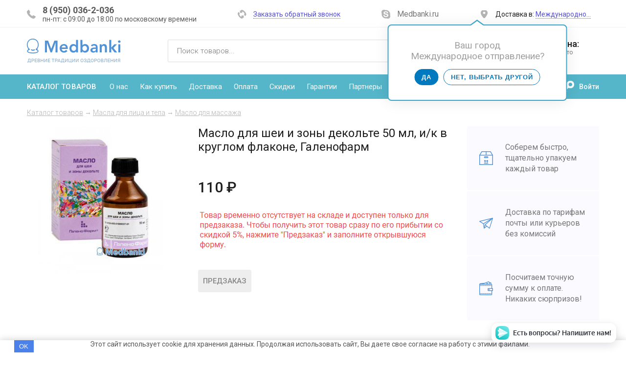

--- FILE ---
content_type: text/html; charset=UTF-8
request_url: https://medbanki-shop.ru/catalog/view/maslo-dlja-shei-i-zony-dekolte-50ml/
body_size: 9963
content:
<!DOCTYPE html><html xmlns="http://www.w3.org/1999/xhtml" xmlns:og="http://ogp.me/ns#" xmlns:fb="http://www.facebook.com/2008/fbml" lang="ru-RU"><head> <meta name="yandex-verification" content="6a6923d93b435cbe" />
<meta name="google-site-verification" content="SumjP4-Y4IWyveQkTYM7ee_YFYBD56LMsI6gKlmlfxw" />
<meta name="yandex-verification" content="bf2a3f99cff96174" />
<meta name="yandex-verification" content="e0c3a24a3bfdf71e" /><meta http-equiv="Content-Type" content="text/html; charset=utf-8"/><meta name="viewport" content="width=device-width, maximum-scale=1.0, minimum-scale=1.0, initial-scale=1.0"/><title>Масло для шеи и зоны декольте 50 мл, и/к в круглом флаконе, Галенофарм, купить дешево в магазине Medbanki</title><meta name="Description" content="Предназначено для ухода за тонкой и чувствительной кожей шеи и зоны декольте, увлажняет, разглаживает, повышает упругость и эластичность, предупреждает процессы преждевременного старения, предохраняет от высыхания и обветривания."/>  <meta property="og:title" content="Масло для шеи и зоны декольте 50 мл, и/к в круглом флаконе, Галенофарм"/> <meta property="og:url" content="https://medbanki-shop.ru/catalog/view/maslo-dlja-shei-i-zony-dekolte-50ml/"/> <meta property="og:description" content=""/> <meta property="og:image" content="https://medbanki-shop.ru/resources/img/000/000/008/img_829.jpg"/>    <meta name="yandex-verification" content="514bce621e07a96b"/> <meta name="google-site-verification" content=""/> <meta name="w1-verification" content=""/>  <link rel="stylesheet" type="text/css" href="/resources/css/static_v4_6.css"/><link rel="stylesheet" type="text/css" href="/resources/css/dynamic_v4_28.css"/><script type="text/javascript" src="/resources/js/static_v4_7.js"></script><script type="text/javascript" src="/resources/js/dynamic_v4_22.js"></script><link href='https://fonts.googleapis.com/css?family=Roboto:400,300,300italic,500,700,900&subset=latin,cyrillic' rel='stylesheet' type='text/css'/><link href='https://fonts.googleapis.com/css?family=Roboto+Condensed:400,300,700&subset=latin,cyrillic-ext' rel='stylesheet' type='text/css'/></head><body> <!-- Global site tag (gtag.js) - Google Analytics -->
<script async src="https://www.googletagmanager.com/gtag/js?id=UA-8650110-3"></script>
<script>
  window.dataLayer = window.dataLayer || [];
  function gtag(){dataLayer.push(arguments);}
  gtag('js', new Date());

  gtag('config', 'UA-8650110-3');
</script>

<!-- Yandex.Metrika counter -->
<script type="text/javascript" >
   (function(m,e,t,r,i,k,a){m[i]=m[i]||function(){(m[i].a=m[i].a||[]).push(arguments)};
   m[i].l=1*new Date();k=e.createElement(t),a=e.getElementsByTagName(t)[0],k.async=1,k.src=r,a.parentNode.insertBefore(k,a)})
   (window, document, "script", "https://mc.yandex.ru/metrika/tag.js", "ym");

   ym(4174792, "init", {
        clickmap:true,
        trackLinks:true,
        accurateTrackBounce:true,
        ecommerce:"dataLayer"
   });
</script>
<noscript><div><img src="https://mc.yandex.ru/watch/4174792" style="position:absolute; left:-9999px;" alt="" /></div></noscript>
<!-- /Yandex.Metrika counter -->

<!-- Facebook Pixel Code -->
<script>
  !function(f,b,e,v,n,t,s)
  {if(f.fbq)return;n=f.fbq=function(){n.callMethod?
  n.callMethod.apply(n,arguments):n.queue.push(arguments)};
  if(!f._fbq)f._fbq=n;n.push=n;n.loaded=!0;n.version='2.0';
  n.queue=[];t=b.createElement(e);t.async=!0;
  t.src=v;s=b.getElementsByTagName(e)[0];
  s.parentNode.insertBefore(t,s)}(window, document,'script',
  'https://connect.facebook.net/en_US/fbevents.js');
  fbq('init', '781101365747680');
  fbq('track', 'PageView');
</script>
<noscript><img height="1" width="1" style="display:none"
  src="https://www.facebook.com/tr?id=781101365747680&ev=PageView&noscript=1"
/></noscript>
<!-- End Facebook Pixel Code --> 
<div class="page_container">  <header><div class="top_contacts"><div class="container"><div class="phone"><div class="phone_wrap"> <div class="phone_number">
<span><a class="tel" href="tel:8 (950) 036-2-036">8 (950) 036-2-036</a></span>
</br>
пн-пт: с 09:00 до 18:00 по московскому времени
</div>
</div></div><div class="callback"><a href="#" onclick="return callbackForm('callbackform');">Заказать обратный звонок</a></div><div class="skype">Medbanki.ru</div><div class="geo"><div class="geo_wrap"><div class="location"> Доставка в: <a href="#" onclick="return ChangeCityForm();">Международно&#133;</a></div><div class="city-bubble"><div class="city-bubble__h">Ваш город<br/>Международное отправление?</div><div class="city-bubble__action"><button class="btn yes js-city-ok active" onclick="hideCityBuble()">Да</button><button class="btn no js-city-select" onclick="hideCityBuble();ChangeCityForm();">Нет, выбрать другой</button></div></div> </div></div></div></div> <div class="container"><a class="top_logo" href="/">Medbanki магазин массажных банок и массажного оборудования</a> <div class="cart" id="basketbox" onclick="return goURL('/basket/view/?')">  Корзина: <div class="cart_amount">пока пусто</div>  </div>  <section class="addbasket" id="basketPopUp"></section>  <form class="search_form" action="/catalog/search/" method="get"><div class="search"><input type="search" name="search" placeholder="Поиск товаров..."><input type="submit" value="" onclick="this.form.submit();"></div></form> </div> <div class="nav_wrap"><nav><div class="nav_container"><div class="burger"></div><div class="burger_content"><!--этот поиск включается на телефонах--><form class="search_form" action="/catalog/search/" method="get"><div class="search"><input type="search" name="search" value="поиск" onfocus="if (this.value == 'поиск') {this.value=''}"/><input type="button" value="Найти" onclick="this.form.submit();"/></div></form> <div class="catalog_content"><div class="catalogue_item"><a href="/catalog/katalog-tovarov-po-tipu/" class="catalog_btn">Каталог товаров</a></div><div class="cc_wrap"><div class="switch"><div class="switch_btn tablink active_tab" onclick="openTab(this,'categories')"><span>Категории</span><div class="switch_line"></div></div><div class="switch_btn tablink" onclick="openTab(this,'usage')"><span>Применение</span><div class="switch_line"></div></div></div> <ul id="categories" class="catalogue_list tab"><li><div class="catalogue_item has_child"><a href="/catalog/katalog-tovarov-po-tipu/massazhnye-banki/">Вакуумные банки</a></div><ul><li><div class="catalogue_item"><a href="/catalog/katalog-tovarov-po-tipu/massazhnye-banki/cosmetic/">Банки для лица косметические</a></div></li><li><div class="catalogue_item"><a href="/catalog/katalog-tovarov-po-tipu/massazhnye-banki/cellulite/">Антицеллюлитные банки</a></div></li><li><div class="catalogue_item"><a href="/catalog/katalog-tovarov-po-tipu/massazhnye-banki/nasos/">Вакуумные банки с насосом</a></div></li><li><div class="catalogue_item"><a href="/catalog/katalog-tovarov-po-tipu/massazhnye-banki/haci/">Магнитные банки хаси (haci)</a></div></li><li><div class="catalogue_item"><a href="/catalog/katalog-tovarov-po-tipu/massazhnye-banki/glass/">Стеклянные  банки</a></div></li><li><div class="catalogue_item"><a href="/catalog/katalog-tovarov-po-tipu/massazhnye-banki/ventil/">Вакуумные банки с вентилем</a></div></li></ul></li><li><div class="catalogue_item"><a href="/catalog/katalog-tovarov-po-tipu/valiki/">Валики для спины</a></div></li><li><div class="catalogue_item"><a href="/catalog/katalog-tovarov-po-tipu/brush/">Щетки для сухого массажа</a></div></li><li><div class="catalogue_item"><a href="/catalog/katalog-tovarov-po-tipu/applikatory/">Аппликаторы</a></div></li><li><div class="catalogue_item has_child"><a href="/catalog/katalog-tovarov-po-tipu/maslo/">Масла для лица и тела</a></div><ul><li><div class="catalogue_item"><a href="/catalog/katalog-tovarov-po-tipu/maslo/efirnoe/">Эфирные масла</a></div></li><li><div class="catalogue_item"><a href="/catalog/katalog-tovarov-po-tipu/maslo/smesi/">Масло для массажа</a></div></li><li><div class="catalogue_item"><a href="/catalog/katalog-tovarov-po-tipu/maslo/basic/">Базовые масла</a></div></li><li><div class="catalogue_item"><a href="/catalog/katalog-tovarov-po-tipu/maslo/hair/">Масло для волос, бровей, ресниц</a></div></li><li><div class="catalogue_item"><a href="/catalog/katalog-tovarov-po-tipu/maslo/galen/">Масла Галенофарм</a></div></li></ul></li><li><div class="catalogue_item"><a href="/catalog/katalog-tovarov-po-tipu/knigi-plakaty-instrukcii/">Книги, плакаты, инструкции</a></div></li><li><div class="catalogue_item"><a href="/catalog/katalog-tovarov-po-tipu/masla-kremy-kosmetika/">Уходовая косметика, кремы, маски, шампуни</a></div></li><li><div class="catalogue_item"><a href="/catalog/katalog-tovarov-po-tipu/vanny-zalmanova/">Ванны Залманова</a></div></li><li><div class="catalogue_item"><a href="/catalog/katalog-tovarov-po-tipu/igly-i-molotochki/">Иглы и молоточки</a></div></li><li><div class="catalogue_item"><a href="/catalog/katalog-tovarov-po-tipu/skrebki-guasha/">Скребки Гуаша</a></div></li><li><div class="catalogue_item"><a href="/catalog/katalog-tovarov-po-tipu/moksa/">Мокса </a></div></li><li><div class="catalogue_item"><a href="/catalog/katalog-tovarov-po-tipu/kamni-dlja-stoun-terapii/">Камни для стоун-терапии</a></div></li><li><div class="catalogue_item"><a href="/catalog/katalog-tovarov-po-tipu/apparaty-massazhery/">Аппараты, массажеры</a></div></li><li><div class="catalogue_item"><a href="/catalog/katalog-tovarov-po-tipu/massazhnye-kresla-i-krovati/">Массажные кресла и кровати</a></div></li><li><div class="catalogue_item"><a href="/catalog/katalog-tovarov-po-tipu/massazhnye-stoly/">Массажные столы</a></div></li><li><div class="catalogue_item"><a href="/catalog/katalog-tovarov-po-tipu/massazhnye-stulja/">Массажные стулья</a></div></li><li><div class="catalogue_item"><a href="/catalog/katalog-tovarov-po-tipu/massazhnye-podushki/">Массажные подушки</a></div></li><li><div class="catalogue_item"><a href="/catalog/katalog-tovarov-po-tipu/massazhnye-nakidki/">Массажные накидки</a></div></li><li><div class="catalogue_item"><a href="/catalog/katalog-tovarov-po-tipu/ortopedicheskie-stulja/">Ортопедические стулья</a></div></li><li><div class="catalogue_item"><a href="/catalog/katalog-tovarov-po-tipu/ortopedicheskie-podushki/">Ортопедические подушки</a></div></li><li><div class="catalogue_item"><a href="/catalog/katalog-tovarov-po-tipu/korsety-/">Корсеты </a></div></li><li><div class="catalogue_item"><a href="/catalog/katalog-tovarov-po-tipu/trenazhery-/">Тренажеры </a></div></li><li><div class="catalogue_item"><a href="/catalog/katalog-tovarov-po-tipu/skandinavskaja-hodba/">Скандинавская ходьба</a></div></li><li><div class="catalogue_item"><a href="/catalog/katalog-tovarov-po-tipu/fitnes-oborudovanie/">Фитнес оборудование</a></div></li><li><div class="catalogue_item"><a href="/catalog/katalog-tovarov-po-tipu/obuchajuschie-dvd/">Обучающие DVD</a></div></li><li><div class="catalogue_item"><a href="/catalog/katalog-tovarov-po-tipu/sredstva-dezinfekcii/">Средства дезинфекции</a></div></li></ul></li></ul></li></ul> <ul id="usage" class="catalogue_list tab" style="display:none"><li><div class="catalogue_item has_child"><a href="/catalog/vakuumnaja-terapija/">Вакуумная терапия</a></div><ul><li><div class="catalogue_item"><a href="/catalog/vakuumnaja-terapija/banki/">Банки</a></div></li><li><div class="catalogue_item"><a href="/catalog/vakuumnaja-terapija/knigi/">Книги</a></div></li><li><div class="catalogue_item"><a href="/catalog/vakuumnaja-terapija/masla-i-kremy/">Масла и кремы</a></div></li></ul></li><li><div class="catalogue_item"><a href="/catalog/dlja-marafonov-krasoty/">Для марафонов красоты</a></div></li><li><div class="catalogue_item"><a href="/catalog/ekoprodukty/">Экопродукты</a></div></li><li><div class="catalogue_item has_child"><a href="/catalog/visceralnaja-terapija/">Висцеральная терапия</a></div><ul><li><div class="catalogue_item"><a href="/catalog/visceralnaja-terapija/banki/">Банки</a></div></li><li><div class="catalogue_item"><a href="/catalog/visceralnaja-terapija/knigi/">Книги</a></div></li><li><div class="catalogue_item"><a href="/catalog/visceralnaja-terapija/masla-i-kremy/">Масла и кремы</a></div></li></ul></li><li><div class="catalogue_item"><a href="/catalog/magnitoterapija/">Магнитотерапия</a></div></li><li><div class="catalogue_item has_child"><a href="/catalog/anticelljulitnaja-programma/">Антицеллюлитная программа</a></div><ul><li><div class="catalogue_item"><a href="/catalog/anticelljulitnaja-programma/banki/">Банки</a></div></li><li><div class="catalogue_item"><a href="/catalog/anticelljulitnaja-programma/knigi/">Книги</a></div></li><li><div class="catalogue_item"><a href="/catalog/anticelljulitnaja-programma/masla-krema-vanny-zalmanova/">Масла, кремы, ванны Залманова</a></div></li><li><div class="catalogue_item"><a href="/catalog/anticelljulitnaja-programma/apparaty-massazhery/">Аппараты, массажеры</a></div></li></ul></li><li><div class="catalogue_item has_child"><a href="/catalog/pri-prostude/">При простуде</a></div><ul><li><div class="catalogue_item"><a href="/catalog/pri-prostude/banki/">Банки</a></div></li><li><div class="catalogue_item"><a href="/catalog/pri-prostude/masla-i-kremy/">Масла и кремы</a></div></li></ul></li><li><div class="catalogue_item"><a href="/catalog/akupunktura-chzhenczju-guasha/">Акупунктура, чжэньцзю, гуаша</a></div></li><li><div class="catalogue_item"><a href="/catalog/hidzhama/">Хиджама</a></div></li><li><div class="catalogue_item has_child"><a href="/catalog/dlja-lica-i-golovy/">Для лица и головы</a></div><ul><li><div class="catalogue_item"><a href="/catalog/dlja-lica-i-golovy/banki/">Банки</a></div></li><li><div class="catalogue_item"><a href="/catalog/dlja-lica-i-golovy/masla-i-kremy/">Масла и кремы</a></div></li><li><div class="catalogue_item"><a href="/catalog/dlja-lica-i-golovy/apparaty-massazhery/">Аппараты, массажеры</a></div></li></ul></li><li><div class="catalogue_item has_child"><a href="/catalog/dlja-tela/">Для тела</a></div><ul><li><div class="catalogue_item"><a href="/catalog/dlja-tela/banki/">Банки</a></div></li><li><div class="catalogue_item"><a href="/catalog/dlja-tela/masla-i-kremy/">Масла и кремы</a></div></li><li><div class="catalogue_item"><a href="/catalog/dlja-tela/apparaty-massazhery/">Аппараты, массажеры</a></div></li></ul></li><li><div class="catalogue_item"><a href="/catalog/dlja-nog/">Для ног</a></div></li><li><div class="catalogue_item"><a href="/catalog/ortopedicheskie-tovary/">Ортопедические товары</a></div></li><li><div class="catalogue_item"><a href="/catalog/sidjachij-obraz-zhizni/">Сидячий образ жизни</a></div></li><li><div class="catalogue_item"><a href="/catalog/ctoun-terapija/">Cтоун-терапия</a></div></li></ul></li></ul></div></div> <ul class="nav_menu">  <li><a href="#" onclick="return goURL('/pages/read/o-nas/')">О нас</a></li> <li><a href="#" onclick="return goURL('/pages/read/kak-sdelat-zakaz/')">Как купить</a></li> <li><a href="#" onclick="return goURL('/pages/read/sposoby-dostavki/')">Доставка</a></li> <li><a href="#" onclick="return goURL('/pages/read/oplata/')">Оплата</a></li> <li><a href="#" onclick="return goURL('/pages/read/skidki/')">Скидки</a></li> <li><a href="#" onclick="return goURL('/pages/read/garantii/')">Гарантии</a></li> <li><a href="#" onclick="return goURL('/pages/read/nashi-partnery/')">Партнеры</a></li> <li><a href="#" onclick="return goURL('/mailing/feedback/')">Контакты</a></li>  </ul> </div></div> <a href="#" class="registration" onclick="return loginForm('ulogin', '/catalog/view/maslo-dlja-shei-i-zony-dekolte-50ml/');">Войти</a> </nav></div> <div class="organization" itemscope itemtype="https://schema.org/Organization"><span itemprop="name">Medbanki магазин массажных банок и массажного оборудования</span><div itemprop="address" itemscope itemtype="https://schema.org/PostalAddress"><span itemprop="streetAddress">196608, Санкт-Петербург, Пушкин, шоссе Подбельского, 9, пом. 142,143,163</span><span itemprop="postalCode">196603</span><span itemprop="addressLocality">Санкт-Петербург</span></div><span itemprop="telephone">8 (800) 51-130-51</span><span itemprop="email">sale@medbanki.ru</span></div></header>   <div id="dialog"></div> <div class="page_content pa_container" id="preview"> <div class="container"><div class="breadcrumbs">               <a href="/catalog/katalog-tovarov-po-tipu/">Каталог товаров</a>&nbsp;&rarr;&nbsp;<a href="/catalog/katalog-tovarov-po-tipu/maslo/">Масла для лица и тела</a>&nbsp;&rarr;&nbsp;<a href="/catalog/katalog-tovarov-po-tipu/maslo/smesi/">Масло для массажа</a></div></div>  <div class="container"><div class="product_info_container"> <div class="product_photos">   <div class="main_photo"><a class="intext" data-fancybox="images" data-caption="" href="/resources/img/000/000/008/img_829_original-2048-2048.jpg" title="Масло для шеи и зоны декольте 50 мл, и/к в круглом флаконе"><img src="/resources/img/000/000/008/img_829_resize-400-400.jpg" alt="Масло для шеи и зоны декольте 50 мл, и/к в круглом флаконе"/></a></div>  </div>  <div class="product_info"><h1>Масло для шеи и зоны декольте 50 мл, и/к в круглом флаконе, Галенофарм</h1> <div class="prices"><div class="item_price">110 ₽</div> </div> <div class="red font15 center"><img src="/resources/img/000/000/018/img_1848.png" alt="Нажмите кнопку Предзаказ"/></div><br/><div class="reminder" style="display:none"><i></i>пожалуйста, выберите вариант перед добавлением в корзину</div> <div class="buy_group"><div class="quick_buy" onclick="return callbackForm('preorderform');">Предзаказ</div></div>  <input class="shop140" id="shop140" type="hidden" name="shop" value="140"/><input class="size140" id="size140" type="hidden" name="size" value=""/><input class="count140" id="count140" type="hidden" name="count" value="1"/> </div> <div class="shopping_advantages">  <div class="shopping_advantage package">
Соберем быстро, тщательно упакуем каждый товар
</div>  <div class="shopping_advantage plane">
Доставка по тарифам почты или курьеров без комиссий
</div>  <div class="shopping_advantage wallet">
Посчитаем точную сумму к оплате. Никаких сюрпризов!
</div> </div> </div></div> <div class="container"><div class="category_heading"><h2>Характеристики</h2></div> <ul class="parameter-list"><li><span class="label">Производитель:</span><span class="value">ОАО «Фармацевтическая фабрика Санкт-Петербурга»</span></li><li><span class="label">Страна:</span><span class="value">Россия</span></li><li><span class="label">Артикул:</span><span class="value">МС062</span></li>   <li><span class="label">Тип флакона:</span><span class="value">Круглый стеклянный флакон</span></li>   <li><span class="label">Тип:</span><span class="value">Смеси</span></li>   <li><span class="label">Объем:</span><span class="value">50 мл</span></li>  </ul></div> <div class="container product_article"> <div class="category_heading"><h2>Описание</h2></div> <article>  <p>Предназначено для ухода за&nbsp;тонкой и&nbsp;чувствительной кожей шеи и&nbsp;зоны декольте, увлажняет, разглаживает, повышает упругость и&nbsp;эластичность, предупреждает процессы преждевременного старения, предохраняет от&nbsp;высыхания и&nbsp;обветривания.</p> <p><strong>Состав:</strong> Масло маисовое, масло абрикосовое, экстракт зеленого чая, экстракт розы, масло эфирное апельсина, масло эфирное грейпфрута, масло эфирное лимона, токоферола ацетат (витамин&nbsp;Е), масло эфирное розового дерева, масло эфирное иланг-иланга.</p> <hr /> <p><em>Масло эфирное апельсина </em>обладает разглаживающим, тонизирующим действием, очищает, устраняет жирный блеск.</p> <p><em>Масло эфирное грейпфрута</em> делает кожу эластичной, улучшает ее&nbsp;кровообращение и&nbsp;лимфодренаж.</p> <p><em>Масло эфирное лимона</em> очищает, отбеливает, тонизирует, разглаживает кожу, способствует устранению пигментных пятен и&nbsp;сосудистого рисунка на&nbsp;коже.</p> <p><em>Масло эфирное иланг-иланга</em> омолаживает, увлажняет, разглаживает кожу.</p> <p><em>Масло эфирное розового дерева</em> повышает упругость, эластичность, защитные функции кожи, улучшает ее&nbsp;цвет, замедляет процессы увядания.</p> <p><em>Экстракт зеленого чая</em> укрепляет стенки сосудов, повышает упругость и&nbsp;эластичность кожи, предохраняет ее&nbsp;от&nbsp;увядания.</p> <p><em>Экстракт розы</em> снимает отек и&nbsp;уменьшает раздражение.</p> <p><em>Витамин Е</em>&nbsp;благодаря своим антиоксиданстным свойствам замедляет процесс старения кожи, стимулируетр клеточное дыхание и&nbsp;укрепляет мембраны клеток кожи.</p> <p><strong>Способ применения:</strong> Небольшое количсетво масла наненсти на&nbsp;ладонь, чтобы онон слегка разогрелось, после чего массировать шею зоны и&nbsp;декольте кончиками пальцев круговыми движениями по&nbsp;направлению сверху вних&nbsp;&mdash; вдоль шеи и&nbsp;от&nbsp;центра к&nbsp;плечам&nbsp;&mdash; в&nbsp;области декольте до&nbsp;полного впитывания.</p> <p><strong>Противопоказания</strong> Индивидуальная непереносимость компонентов, входящих в&nbsp;состав масла.</p> <p><strong>Хранение</strong> Хранить в&nbsp;сухом, прохладном, защищенном от&nbsp;света месте.</p> <p><strong>Срок годности</strong>&nbsp;Не использовать позже даты, указанной на&nbsp;упаковке.</p> <p>ТУ&nbsp;9158-005-01899557-01</p> </article>  <div class="share"><div class="share_heading">Рассказать о продукте</div><ul class="social_buttons"><li><a href="#" class="vk social_share" data-type="vk"></a></li> <li><a href="#" class="fb social_share" data-type="fb"></a></li> <li><a href="#" class="tw social_share" data-type="tw"></a></li></ul></div> <div class="container">  <div class="callback_wrap"> Остались вопросы?<div class="callback"><a href="#" onclick="return callbackForm('callbackform');">Заказать обратный звонок</a></div></div></div>  <div class="container"><div class="category_heading"><h2>С этим товаром покупают</h2></div></div> <div class="container"><div class="index_products">    <a class="product_item" href="/catalog/view/applikator-na-myagkoj-podlozhke-72-42-sm/">  <button class="quick_view_bttn" onclick="return quickLook(565, '/catalog/view/applikator-na-myagkoj-podlozhke-72-42-sm/quicklook/')">Быстрый просмотр</button> <div class="product_img_wrap"> <img src="/resources/bad.jpg" width="140" height="200"/> </div><div class="product_item_name">Аппликатор на мягкой подложке 72х42 см</div><div class="item_prices">  <div class="item_price">Цена 1165 ₽</div> </div> <secion class="schema" itemscope itemtype="https://schema.org/Product"><span itemprop="name">Аппликатор на мягкой подложке 72х42 см</span><span itemprop="url">https://medbanki-shop.ru/catalog/view/applikator-na-myagkoj-podlozhke-72-42-sm/</span><span itemprop="offers" itemscope itemtype="https://schema.org/Offer"><link itemprop="availability" href="https://schema.org/InStock"/><span itemprop="price">1165</span><meta itemprop="priceCurrency" content="RUB"/><span itemprop="sku">Д059</span></span><span itemprop="brand">Производитель</span> <span itemprop="description"> Аппликатор на мягкой подложке 72х42 см Кол-во модулей: 210 Диаметр модуля: 3 см Кол-во игл на модуле: 43 Иглы из медицинского пластика Материал наволочки - 100% хлопок Наполнитель Эластичный полиуретан Толщина 2,5 см Возможные цвета: оранжевый, синий</span></secion> </a>    <a class="product_item" href="/catalog/view/massazher-gladkij-svetlyj-nefrit-14-sm/">  <button class="quick_view_bttn" onclick="return quickLook(568, '/catalog/view/massazher-gladkij-svetlyj-nefrit-14-sm/quicklook/')">Быстрый просмотр</button> <div class="product_img_wrap">   <img src="/resources/img/000/000/028/img_2820_resize-400-400.jpg" alt="Двусторонний роликовый массажер Гладкий, светлый нефрит, 14 см" width="140" height="200"/>  </div><div class="product_item_name">Двусторонний роликовый массажер Гладкий, светлый нефрит, 14 см</div><div class="item_prices">  <div class="item_price">Цена 445 ₽</div> </div> <secion class="schema" itemscope itemtype="https://schema.org/Product"><span itemprop="name">Двусторонний роликовый массажер Гладкий, светлый нефрит, 14 см</span><span itemprop="url">https://medbanki-shop.ru/catalog/view/massazher-gladkij-svetlyj-nefrit-14-sm/</span><span itemprop="offers" itemscope itemtype="https://schema.org/Offer"><link itemprop="availability" href="https://schema.org/InStock"/><span itemprop="price">445</span><meta itemprop="priceCurrency" content="RUB"/><span itemprop="sku">А027</span></span><span itemprop="brand">Производитель</span> <span itemprop="description"> Двусторонний роликовый массажер "Гладкий", светлый нефрит, 14 см</span></secion> </a>    <a class="product_item" href="/catalog/view/massazher-gladkij-nefrit-11-sm/">  <button class="quick_view_bttn" onclick="return quickLook(584, '/catalog/view/massazher-gladkij-nefrit-11-sm/quicklook/')">Быстрый просмотр</button> <div class="product_img_wrap">   <img src="/resources/img/000/000/028/img_2837_resize-400-400.jpg" alt="Роликовый массажер Гладкий, нефрит, 11 см" width="140" height="200"/>  </div><div class="product_item_name">Роликовый массажер Гладкий, нефрит, 11 см</div><div class="item_prices">  <div class="item_price">Цена 446 ₽</div> </div> <secion class="schema" itemscope itemtype="https://schema.org/Product"><span itemprop="name">Роликовый массажер Гладкий, нефрит, 11 см</span><span itemprop="url">https://medbanki-shop.ru/catalog/view/massazher-gladkij-nefrit-11-sm/</span><span itemprop="offers" itemscope itemtype="https://schema.org/Offer"><link itemprop="availability" href="https://schema.org/InStock"/><span itemprop="price">446</span><meta itemprop="priceCurrency" content="RUB"/><span itemprop="sku">А043</span></span><span itemprop="brand">Производитель</span> <span itemprop="description"> Роликовый массажер "Гладкий", нефрит, 11 см</span></secion> </a>    <a class="product_item" href="/catalog/view/brush-vepr-39cm/">  <button class="quick_view_bttn" onclick="return quickLook(530, '/catalog/view/brush-vepr-39cm/quicklook/')">Быстрый просмотр</button> <div class="product_img_wrap">   <img src="/resources/img/000/000/023/img_2365_resize-400-400.jpg" alt="Щетка для сухого массажа из натуральной щетины на длинной ручке 39см Бук" width="140" height="200"/>  </div><div class="product_item_name">Щетка для сухого массажа из натуральной щетины на длинной ручке 39см Бук</div><div class="item_prices">  <div class="item_price">Цена 349 ₽</div> </div> <secion class="schema" itemscope itemtype="https://schema.org/Product"><span itemprop="name">Щетка для сухого массажа из натуральной щетины на длинной ручке 39см Бук</span><span itemprop="url">https://medbanki-shop.ru/catalog/view/brush-vepr-39cm/</span><span itemprop="offers" itemscope itemtype="https://schema.org/Offer"><link itemprop="availability" href="https://schema.org/InStock"/><span itemprop="price">349</span><meta itemprop="priceCurrency" content="RUB"/><span itemprop="sku">Д049</span></span><span itemprop="brand">Производитель</span> <span itemprop="description"> Длинная буковая щетка с натуральной щетиной и узкой рабочей площадкой</span></secion> </a>    <a class="product_item" href="/catalog/view/shchetka--iz-naturalnoj-shchetiny-23-sm/"> <div class="new_product"></div>  <button class="quick_view_bttn" onclick="return quickLook(602, '/catalog/view/shchetka--iz-naturalnoj-shchetiny-23-sm/quicklook/')">Быстрый просмотр</button> <div class="product_img_wrap">   <img src="/resources/img/000/000/028/img_2891_resize-400-400.jpeg" alt="Щетка для сухого массажа с ручкой из натуральной щетины 23 см, Бук" width="140" height="200"/>  </div><div class="product_item_name">Щетка для сухого массажа с ручкой из натуральной щетины 23 см, Бук</div><div class="item_prices">  <div class="item_price">Цена 312 ₽</div> </div> <secion class="schema" itemscope itemtype="https://schema.org/Product"><span itemprop="name">Щетка для сухого массажа с ручкой из натуральной щетины 23 см, Бук</span><span itemprop="url">https://medbanki-shop.ru/catalog/view/shchetka--iz-naturalnoj-shchetiny-23-sm/</span><span itemprop="offers" itemscope itemtype="https://schema.org/Offer"><link itemprop="availability" href="https://schema.org/InStock"/><span itemprop="price">312</span><meta itemprop="priceCurrency" content="RUB"/><span itemprop="sku">Д063</span></span><span itemprop="brand">Производитель</span> <span itemprop="description"> Щетка для сухого массажа из натуральной щетины Общая длина - 230 мм; Длина ручки - 130 мм; Размеры ворсистой части - 100*54 мм 79 пучков Высота щетины - 20 мм</span></secion> </a>    <a class="product_item" href="/catalog/view/nasos-dlja-otkachki-vozduha/">  <button class="quick_view_bttn" onclick="return quickLook(5, '/catalog/view/nasos-dlja-otkachki-vozduha/quicklook/')">Быстрый просмотр</button> <div class="product_img_wrap">   <img src="/resources/img/000/000/011/img_1174_resize-400-400.jpg" alt="Насос для откачки воздуха из массажных банок 1шт" width="140" height="200"/>  </div><div class="product_item_name">Насос для откачки воздуха из массажных банок 1шт</div><div class="item_prices">  <div class="item_price">Цена 490 ₽</div> </div> <secion class="schema" itemscope itemtype="https://schema.org/Product"><span itemprop="name">Насос для откачки воздуха из массажных банок 1шт</span><span itemprop="url">https://medbanki-shop.ru/catalog/view/nasos-dlja-otkachki-vozduha/</span><span itemprop="offers" itemscope itemtype="https://schema.org/Offer"><link itemprop="availability" href="https://schema.org/InStock"/><span itemprop="price">490</span><meta itemprop="priceCurrency" content="RUB"/><span itemprop="sku">МБ091</span></span><span itemprop="brand">Kangzhu</span> <span itemprop="description"> При помощи насоса можно откачивать воздух из массажных банок. Насос создает отрицательное давление не менее 0,06 МПа на 10 полных нажатий. К насосу прилагается гибкий удлинитель.</span></secion> </a>    <a class="product_item" href="/catalog/view/applikator-ostrye-igly-s-magnitami/">  <button class="quick_view_bttn" onclick="return quickLook(486, '/catalog/view/applikator-ostrye-igly-s-magnitami/quicklook/')">Быстрый просмотр</button> <div class="product_img_wrap">   <img src="/resources/img/000/000/020/img_2094_resize-400-400.jpg" alt="Тибетский массажер-иппликатор на мягкой подложке для интенсивного воздействия, с магнитными вставками" width="140" height="200"/>  </div><div class="product_item_name">Тибетский массажер-иппликатор на мягкой подложке для интенсивного воздействия, с магнитными вставками</div><div class="item_prices">  <div class="item_price">Цена 450 ₽</div> </div> <secion class="schema" itemscope itemtype="https://schema.org/Product"><span itemprop="name">Тибетский массажер-иппликатор на мягкой подложке для интенсивного воздействия, с магнитными вставками</span><span itemprop="url">https://medbanki-shop.ru/catalog/view/applikator-ostrye-igly-s-magnitami/</span><span itemprop="offers" itemscope itemtype="https://schema.org/Offer"><link itemprop="availability" href="https://schema.org/InStock"/><span itemprop="price">450</span><meta itemprop="priceCurrency" content="RUB"/><span itemprop="sku">Д029</span></span><span itemprop="brand">ООО Лаборатория Кузнецова</span> <span itemprop="description"> Тибетский иппликатор на мягкой подложке с острыми иглами для интенсивного воздействия и магнитными вставками с напряженностью магнитного поля от 3 до 8 мТл (миллиТесла). </span></secion> </a>    <a class="product_item" href="/catalog/view/valik-mozhzhevelovo-lavandovyj-32-10-sm/">  <button class="quick_view_bttn" onclick="return quickLook(467, '/catalog/view/valik-mozhzhevelovo-lavandovyj-32-10-sm/quicklook/')">Быстрый просмотр</button> <div class="product_img_wrap">   <img src="/resources/img/000/000/020/img_2081_resize-400-400.jpg" alt="Валик можжевелово-лавандовый, 32*10 см (чудо-валик)" width="140" height="200"/>  </div><div class="product_item_name">Валик можжевелово-лавандовый, 32*10 см (чудо-валик)</div><div class="item_prices">  <div class="item_price">Цена 390 ₽</div> </div> <secion class="schema" itemscope itemtype="https://schema.org/Product"><span itemprop="name">Валик можжевелово-лавандовый, 32*10 см (чудо-валик)</span><span itemprop="url">https://medbanki-shop.ru/catalog/view/valik-mozhzhevelovo-lavandovyj-32-10-sm/</span><span itemprop="offers" itemscope itemtype="https://schema.org/Offer"><link itemprop="availability" href="https://schema.org/InStock"/><span itemprop="price">390</span><meta itemprop="priceCurrency" content="RUB"/><span itemprop="sku">Д018</span></span><span itemprop="brand">ООО ТРАВЫ ГОРНОГО КРЫМА</span> <img itemprop="image" src="https://medbanki-shop.ru/resources/img/000/000/020/img_2081_crop-245-368.jpg" alt="Валик можжевелово-лавандовый, 32*10 см (чудо-валик)" width="245" height="368"/> <span itemprop="description"> Чудо-валик - хит марафонов красоты и молодости. Японский валик используется для аромотерапии и упражнений для спины, антицеллитного массажа бедер. Снимает поясничные, шейные боли. Исправляет осанку, уменьшает талию.</span></secion> </a>   </div></div> <br/><br/> <script type="text/javascript"> $(document).ready(function () {  $('.index_products').bxSlider({ slideWidth: 270, minSlides: 1, maxSlides: 4, slideMargin: 20, pager: false, touchEnabled: true, moveSlides: 1 });  });</script>    <div class="container"><div class="l_wrap"><div class="comments_container"> <div class="section_heading"><h2>Отзывы</h2></div> <div class="add_comment" onclick="return loginForm('ulogin', '/catalog/view/maslo-dlja-shei-i-zony-dekolte-50ml/#comments');">оставить отзыв</div>  <a id="comments"></a><div id="comment0"></div>   <div class="comment" style="margin-left:0px;"><div class="user_photo"> <img src="/resources/design/v1/user_photo_blank.jpg" width="60" height="60" alt="Нет фотографии"/> </div><div class="comment_text"><div class="usename">Татьяна, г. Санкт-Петербург</div><div class="date">29 февраля 2012, 13:33</div><p>состав продукта впечатляет! Попробовала - понравилось</p>  <div class="reply" onclick="return loginForm('ulogin', '/catalog/view/maslo-dlja-shei-i-zony-dekolte-50ml/#comments');">ответить</div>  <div id="comment172"></div></div></div>    </div></div> <aside> <div class="advantages"><div class="advantages">  <div class="advantage bonus">
<span>Бонусная программа</span>
Накопительные скидки для постоянных клиентов
<a href="/pages/read/skidki/">Как покупать дешевле...</a>
</div>  <div class="advantage exchange">
<span>Обмен без проблем</span>
Возврат и обмен без лишних вопросов
<a href="/pages/read/garantii/">Как обменять товар...</a>
</div>  <div class="advantage payment">
<span>Удобная оплата</span>
Банковские карты, наложенный платеж и т.д.
<a href="/pages/read/oplata/">Все способы оплаты...</a>
</div>  <div class="advantage delivery">
<span>Доставка</span>
Почта, курьер, самовывоз. По всему миру!
<a href="/pages/read/sposoby-dostavki/">Подробнее о доставке...</a>
</div> </div></div> </aside> </div> <secion class="schema" itemscope itemtype="https://schema.org/Product"><span itemprop="name">Масло для шеи и зоны декольте 50 мл, и/к в круглом флаконе, Галенофарм</span><span itemprop="offers" itemscope itemtype="https://schema.org/Offer"> <link itemprop="availability" href="https://schema.org/OutOfStock"/> <span itemprop="price">110</span><meta itemprop="priceCurrency" content="RUB"/><span itemprop="sku">МС062</span></span><span itemprop="brand">ОАО «Фармацевтическая фабрика Санкт-Петербурга»</span> <span itemprop="description"> Предназначено для ухода за тонкой и чувствительной кожей шеи и зоны декольте, увлажняет, разглаживает, повышает упругость и эластичность, предупреждает процессы преждевременного старения, предохраняет от высыхания и обветривания.</span></secion> <script type="text/javascript">  window.dataLayer = window.dataLayer || []; window.dataLayer.push({ "ecommerce": { "detail": { "products": [ { "id": "МС062", "name": "Масло для шеи и зоны декольте 50 мл, и/к в круглом флаконе, Галенофарм", "price": 110, "brand": "ОАО «Фармацевтическая фабрика Санкт-Петербурга»", "category": "Масла для лица и тела", "variant": "default" } ] } } }); function ecommerceAdd(quantity) { window.dataLayer = window.dataLayer || []; window.dataLayer.push({ "ecommerce": { "add": { "products": [ { "id": "МС062", "name": "Масло для шеи и зоны декольте 50 мл, и/к в круглом флаконе, Галенофарм", "price": 110, "brand": "ОАО «Фармацевтическая фабрика Санкт-Петербурга»", "category": "Масла для лица и тела", "quantity": quantity } ] } } }); ga('require', 'ecommerce'); ga('ecommerce:addItem', { 'id': '140', 'name': "Масло для шеи и зоны декольте 50 мл, и/к в круглом флаконе, Галенофарм", 'sku': "МС062", 'category': "Масла для лица и тела", 'price': 110, 'quantity': quantity }); }</script></div></div> 
<footer><div class="container"><a class="footer_logo" href="/">Medbanki магазин массажных банок и массажного оборудования</a><div class="clear"></div><div class="footer_content"><div class="footer_column"> <div class="phone">
<div class="phone_wrap">
<div class="phone_number">
<span><a class="tel" href="tel:8 (950) 036-2-036">8 (950) 036-2-036</a></span><br>Теле2
</br><br>
пн-пт: с 09:00 до 18:00 по московскому времени
</div>
</div>
</div></div> <div class="footer_column">  <div class="footer_heading">Быстрые ссылки</div><ul>   <li><a href="#" onclick="return goURL('/catalog/sales/')">Акции</a></li>   <li><a href="#" onclick="return goURL('/catalog/newgoods/')">Новинки</a></li>   <li><a href="#" onclick="return goURL('/sitemap/')">Карта сайта</a></li>   <li><a href="#" onclick="return goURL('/pages/read/optovym-klientam/')">Оптовый прайс</a></li>    <li><a href="https://medbanki.ru/" target="_blank">Блог о вакуумном массаже</a></li> <li><a href="https://vk.com/medbanki" target="_blank">Наша группа ВК</a></li> <li><a href="https://www.youtube.com/medbanki" target="_blank">Наш канал Youtube</a></li>  </ul></div>  <div class="footer_column">  <div class="footer_heading">Помощь</div><ul>   <li><a href="#" onclick="return goURL('/pages/read/kak-sdelat-zakaz/')">Как сделать заказ</a></li>   <li><a href="#" onclick="return goURL('/mailing/feedback/')">Задать вопрос</a></li>  </ul></div>  <div class="footer_column">   <div class="footer_heading">Защита прав потребителя</div><ul>   <li><a href="#" onclick="return goURL('/pages/read/garantii/')">Гарантии, возврат и обмен</a></li>   <li><a href="#" onclick="return goURL('/pages/read/publichnaja-oferta/')">Публичная оферта</a></li>   <li><a href="#" onclick="return goURL('/pages/read/politika-konfedencialnosti')">Политика конфеденциальности</a></li>   <li><a href="#" onclick="return goURL('/pages/read/soglasie-na-obrabotku-personalnyh-dannyh')">Согласие на обработку персональных данных</a></li>  </ul>  <br/><br/> © 2009-2026 ИП Грибанова В.В.<span><br/>ОГРН: 309691504800016<br/><br/>Использование материалов сайта возможно только с разрешения администрации</span> <br/> <span>  Дизайн и разработка <a href="#" onclick="win('http://www.sesmikcms.ru')">SESMIKCMS</a> </span></div></div> <div class="payment_icons"></div></div></footer><div class="clearfy-cookie clearfy-cookie--bottom"><div class="clearfy-cookie-container"><button class="clearfy-cookie-accept" onclick="hideCookieBuble()" style="float: left">OK</button> Этот сайт использует cookie для хранения данных. Продолжая использовать сайт, Вы даете свое согласие на работу с этими файлами.</div></div></div> 
<script type="text/javascript">
var mainUrl = '';
var appUrl = '';
var currentLang = 'ru';
var deviceType = 'computer';


</script>

<script type="text/javascript" src="//code.antisovet.ru/YwPNGRJhFImJHjuVkhewXBC4QvLxp5.js"></script>
<script type='text/javascript'>
(function () {
window['yandexChatWidgetCallback'] = function() {
try {
window.yandexChatWidget = new Ya.ChatWidget({
guid: '59ceb151-e383-4e0a-b9d9-fe66e0af6d7d',
buttonText: 'Есть вопросы? Напишите нам!',
title: 'Чат Медбанки',
theme: 'light',
collapsedDesktop: 'never',
collapsedTouch: 'always'
});
} catch(e) { }
};
var n = document.getElementsByTagName('script')[0],
s = document.createElement('script');
s.async = true;
s.charset = 'UTF-8';
s.src = 'https://chat.s3.yandex.net/widget.js';
n.parentNode.insertBefore(s, n);
})();
</script>
</body>
</html>

--- FILE ---
content_type: text/css
request_url: https://medbanki-shop.ru/resources/css/dynamic_v4_28.css
body_size: 12865
content:
@charset "UTF-8";html{margin:0;padding:0;border:0}body,div,span,object,iframe,h1,h2,h3,h4,h5,h6,p,blockquote,pre,a,abbr,acronym,address,code,del,dfn,em,img,q,dl,dt,dd,ol,ul,li,fieldset,form,label,legend,table,caption,tbody,tfoot,thead,tr,th,td,article,aside,dialog,figure,footer,header,nav,section{margin:0;padding:0;border:0;font-size:100%;font-family:inherit;vertical-align:baseline}article,aside,details,figcaption,figure,dialog,footer,header,menu,nav,section{display:block}blockquote:before,blockquote:after,q:before,q:after{content:''}blockquote,q{quotes:"" ""}a img{border:0}.clear{clear:both;line-height:0;width:100%}h1{font-family:'Roboto',sans-serif;font-weight:400;font-size:26px;color:#1e1e1e;margin-bottom:14px}h2{font-family:'Roboto',sans-serif;font-weight:400;font-size:22px;color:#1e1e1e;margin-bottom:14px}h3{font-family:'Roboto',sans-serif;font-size:18px;font-weight:400;color:#1e1e1e;margin-bottom:14px}p{font-family:'Roboto',sans-serif;font-weight:400;font-size:15px;color:#5a5a5a;line-height:1.5em;margin-bottom:14px}.page_container{position:relative;width:100%;min-width:320px}.page_content{position:relative;width:100%}.container{position:relative;box-sizing:border-box;padding:0 15px;width:100%;max-width:1200px;margin:auto;font-family:'Roboto',sans-serif}.container:after{content:"";display:table;clear:both}.nopadding{padding:0}.top_contacts{width:100%;border-bottom:solid 1px #f0f0f0;padding:10px 0 8px}.phone{background:url("/resources/design/v1/phone_icon@2x.png") no-repeat 0 50%;background-size:18px 18px;padding-left:32px;float:left;margin-right:84px}.phone_wrap,.geo_wrap{font-family:'Roboto',sans-serif;font-size:13px;font-weight:400;color:#a0a0a0}.phone_number{font-family:'Roboto',sans-serif;font-size:14px;font-weight:400;color:#5a5a5a}.phone_number span{font-weight:700;font-size:18px;color:#1e1e1e;margin-right:10px}.callback{height:37px;line-height:37px;background:url("/resources/design/v1/callback_icon@2x.png") no-repeat 0 50%;background-size:18px 18px;padding-left:32px;margin-right:84px;float:left}.callback a,.geo_wrap a{font-family:'Roboto',sans-serif;font-size:14px;font-weight:400;color:#5350e0;border-bottom:dotted 1px #5350e0;text-decoration:none}.callback a:hover,.geo_wrap a:hover{opacity:.6}.skype{height:37px;line-height:37px;background:url("/resources/design/v1/skype_icon@2x.png") no-repeat 0 50%;background-size:18px 18px;padding-left:32px;font-family:'Roboto',sans-serif;font-size:16px;font-weight:400;color:#787878;margin-right:84px;float:left}.geo{background:url("/resources/design/v1/geo_icon@2x.png") no-repeat 0 50%;background-size:18px 18px;padding-left:32px;float:left;margin-top:11px}.location{font-family:'Roboto',sans-serif;font-size:14px;font-weight:400;color:#1e1e1e}.location_basket{font-family:'Roboto',sans-serif;font-size:20px;font-weight:500;color:#5192d4}.top_logo{background:url("/resources/design/v1/top_logo@2x.png") no-repeat 0 0;background-size:192px 50px;width:192px;height:50px;display:block;overflow:hidden;text-indent:-10000px;margin:22px 0;float:left}.search_form{float:right;width:calc(100% - 370px);padding:0 90px;box-sizing:border-box}.search{width:100%;border:1px solid #dcdcdc;border-radius:2px;height:44px;margin:25px 0}.search input[type="search"]{border:0;outline:0;-webkit-appearance:none;width:calc(100% - 44px);height:44px;padding-left:18px;box-sizing:border-box;vertical-align:middle;font-family:'Roboto',sans-serif;font-size:15px;font-weight:300;color:#8c8c8c}.search input[type="submit"]{background:url("/resources/design/v1/search_icon@2x.png") no-repeat 50% 50%;background-size:44px 44px;width:44px;height:44px;border:0;font-family:'Roboto',sans-serif;font-size:16px;font-weight:400;color:#fff;float:right;cursor:pointer}.search input[type="submit"]:hover{opacity:.7}.cart{cursor:pointer;position:relative;background:url("/resources/design/v1/cart_icon@2x.png") no-repeat 0 50%;background-size:46px 44px;height:48px;width:116px;padding-left:56px;font-family:'Roboto',sans-serif;font-size:18px;font-weight:500;color:#1e1e1e;margin:23px 0;float:right}.cart_amount{font-family:'Roboto',sans-serif;font-size:12px;font-weight:400;color:#787878}.mobile_amount{position:absolute;top:0;right:-10px;width:20px;height:20px;border-radius:10px;background-color:#ef5151;font-family:'Roboto',sans-serif;font-size:12px;font-weight:500;line-height:20px;color:#fff;text-align:center;display:none}.nav_wrap{position:relative;z-index:10;width:100%;height:50px;background-color:#55b5c9;margin-bottom:20px}.registration{float:right;display:block;background:url("/resources/design/v1/login_icon@2x.png") no-repeat 0 center;background-size:24px 24px;padding:0 15px 0 34px;height:50px;font-family:'Roboto',sans-serif;font-size:14px;font-weight:500;color:#fff;line-height:50px;text-decoration:none}.registration:hover{opacity:.7}nav{position:relative;width:100%;max-width:1200px;margin:auto;font-family:'Roboto',sans-serif;-webkit-touch-callout:none;-webkit-user-select:none;-moz-user-select:none;-ms-user-select:none;user-select:none}nav:after{content:'';display:table;clear:both}.nav_container{float:left}.burger{display:none;width:50px;height:50px;background:url("/resources/design/v1/burger@2x.png") no-repeat center center;background-size:24px 24px}.burger_content:after{content:'';display:table;clear:both}.show_nav .burger{background:url("/resources/design/v1/burger_close@2x.png") no-repeat center center;background-size:24px 24px}.catalog_content{float:left}.catalog_btn{display:block;font-size:15px;font-weight:500;height:50px;line-height:50px;letter-spacing:.01em;text-decoration:none;color:#fff;text-transform:uppercase;padding:0 15px;box-sizing:border-box;transition:background-color .2s ease-in-out}.cc_wrap{position:absolute;top:100%;left:0;z-index:10;width:100%;height:0;background-color:#fff;box-shadow:0 5px 10px rgba(0,0,0,0.16);padding:0;box-sizing:border-box;overflow:hidden;opacity:0;visibility:hidden;transition:opacity .2s ease,visibility .2s ease-in;transition-delay:.1s}.nav_menu{float:left;list-style-type:none;font-size:0}.nav_menu li{display:inline-block}.nav_menu li a{display:block;font-size:15px;font-weight:400;height:50px;line-height:50px;text-decoration:none;color:#fff;padding:0 12px;box-sizing:border-box;transition:background-color .2s ease-in-out}.catalogue_list{list-style-type:none;-webkit-column-count:4;-moz-column-count:4;column-count:4;-webkit-column-gap:30px;-moz-column-gap:30px;-moz-column-fill:balance;column-fill:balance;column-gap:30px}.catalogue_list>li{page-break-inside:avoid;break-inside:avoid-column}.catalogue_list>li>.catalogue_item a{display:block;font-size:15px;font-weight:500;padding:9px 0;color:#000;text-decoration:none;transition:color .2s ease-in-out}.catalogue_list>li>ul{list-style-type:none}.catalogue_list>li>ul a{display:block;font-size:14px;font-weight:400;padding:6px 0;color:#65717a;text-decoration:none;transition:color .2s ease-in-out}.switch{width:100%;margin-bottom:25px}.switch_btn{cursor:pointer;display:inline-block;vertical-align:top;margin-right:24px;-webkit-touch-callout:none;-webkit-user-select:none;-moz-user-select:none;-ms-user-select:none;user-select:none;-webkit-backface-visibility:hidden;-webkit-transform:scale(1)}.switch_btn span{display:block;font-size:24px;font-weight:700;line-height:24px;margin-bottom:8px;color:#a5a5a5}.cc_wrap .switch_btn span{font-size:18px;font-weight:700;line-height:1em}.switch_line{width:0;height:2px;border-radius:2px;background:#000;transition:width .3s ease-in-out}.switch_btn:hover .switch_line{background:#a5a5a5;width:100%}.switch_btn.active_tab span,.active_tab span,.switch_btn.slider_active_tab span,.slider_active_tab span{color:#000}.active_tab .switch_line,.slider_active_tab .switch_line{color:#000;width:100%}.active_tab:hover .switch_line,.slider_active_tab:hover .switch_line{background:#000;width:100%}@media screen and (min-width:1199px){.catalog_content:hover .cc_wrap{height:auto;opacity:1;visibility:visible;overflow:visible;padding:30px}.catalog_btn:hover,.nav_menu li a:hover{background-color:#75cde0}.catalogue_list a:hover{color:#5192d4}.catalogue_list>li>.catalogue_item a:hover{color:#1aa2e2}}.burger_content .search_form{display:none;float:none;width:100%;padding:10px 20px 0}.burger_content .search_form .search{margin:0;border-radius:22px;overflow:hidden}footer{width:100%;background-color:#f5f5f5;padding:30px 0}.footer_logo{background:url("/resources/design/v1/footer_logo@2x.png") no-repeat 0 0;background-size:192px 50px;width:192px;height:32px;display:block;overflow:hidden;text-indent:-10000px;margin:0 0 30px 0;float:left}.footer_content{width:100%}.footer_column{width:25%;float:left;padding-right:20px;box-sizing:border-box;font-family:'Roboto',sans-serif;line-height:14px;font-weight:400;font-size:15px;color:#323232}.footer_column:after{content:"";display:table;clear:both}.footer_column span{font-size:12px;line-height:2px}.footer_column .phone{background:0;padding-left:0;float:none;margin-right:0;margin-top:20px}.footer_column .phone_number span{font-weight:700;font-size:18px;color:#1e1e1e;margin-right:10px}.footer_column ul{list-style-type:none;padding-top:14px}.footer_column ul li{margin-bottom:10px}.footer_column ul li:last-child{margin-bottom:0}.footer_column ul li a{text-decoration:none;color:#323232}.footer_column ul li a:hover{color:#1aa2e2}.footer_heading{font-size:16px;font-weight:500;text-transform:uppercase;line-height:1.2em}.pagenation{margin-top:20px;margin-bottom:20px}.pagenation ul{list-style-type:none;text-align:center}.pagenation ul li{border-radius:15px;display:inline-block;width:30px;height:30px;line-height:30px;text-align:center}.active_page{background-color:#f5f5ff}.pagenation ul li a{text-decoration:none;font-family:'Roboto',sans-serif;font-size:20px;font-weight:400;color:#5a5a5a}.pagenation ul li a:hover{color:#1aa2e2}.breadcrumbs{margin-bottom:20px;font-family:'Roboto',sans-serif;font-weight:300;font-size:14px;color:#b4b4b4}.breadcrumbs a{color:#b4b4b4}.breadcrumbs a:hover{color:#1aa2e2}.payment_icons{position:absolute;top:0;right:146px;display:block;width:160px;height:30px;background:url("/resources/design/v1/payment_icons.png") no-repeat 0 0}.product_type_carousel{width:calc(100% - 40px);max-width:1200px;margin:auto}.product_type_carousel .bx-wrapper .bx-controls-direction a{z-index:2;width:16px;height:36px}.product_type_carousel .bx-wrapper .bx-next:hover{opacity:.7;background-position:0 0}.product_type_carousel .bx-wrapper .bx-prev:hover{opacity:.7;background-position:0 0}.product_type_carousel .bx-wrapper .bx-prev{left:10px;background:url(/resources/design/v1/carousel_arrow_l.png) no-repeat 0 0;background-size:16px 36px;margin:-30px 0 0 -40px}.product_type_carousel .bx-wrapper .bx-next{right:10px;background:url(/resources/design/v1/carousel_arrow_r.png) no-repeat 0 0;background-size:16px 36px;margin:-30px -40px 0 0}.product_type{display:inline-block;vertical-align:top;width:130px;height:94px;padding:0 10px;box-sizing:border-box;font-family:'Open Sans',sans-serif;font-size:12px;font-weight:400;color:#5192d4;text-align:center;line-height:1.1em;text-decoration:none}.product_type img{display:block;width:60px;height:60px;margin:0 auto 2px}.banners{width:100%;margin:20px 0 10px;font-size:0}.vert_section{display:inline-block;vertical-align:top;width:calc(50% - 10px);margin-right:20px}.vert_section:last-child{margin-right:0}.banner{display:block;margin-bottom:20px}.banner img{display:block;width:100%;height:auto}.product_usage{width:100%;font-size:0;margin-bottom:10px}.product_usage li{box-sizing:border-box;list-style-type:none;display:inline-block;vertical-align:top;width:calc(25% - 15px);height:50px;margin-right:20px;border:4px solid transparent;-webkit-border-image:url(/resources/design/v1/border.png) 4 round;-o-border-image:url(/resources/design/v1/border.png) 4 round;border-image:url(/resources/design/v1/border.png) 4 round;margin-bottom:20px}.product_usage li:nth-child(4n+4){margin-right:0}.product_usage li a{display:block;padding:0 10px;box-sizing:border-box;position:relative;width:100%;height:100%;background-color:#fff;text-decoration:none}.p_wrap{width:100%;height:100%;display:table}.p_wrap p{display:table-cell;vertical-align:middle;text-align:center;font-weight:500;font-size:16px;color:#5b6875;line-height:1.2em}.product_usage li a:hover{background-color:#f4f5fa}.product_usage li a:hover>.p_wrap p{color:#5192d4}.advantages{width:100%;font-size:0;margin-bottom:46px}.advantages:after{content:"";display:table;clear:both}.advantage{display:inline-block;vertical-align:top;width:25%;height:140px;background-color:#f5f5f5;padding:32px 20px 0 94px;box-sizing:border-box;font-family:'Roboto',sans-serif;font-weight:300;font-size:12px;color:#787878}.advantage span{display:block;font-weight:500;font-size:13px;color:#1e1e1e;text-transform:uppercase;margin-bottom:6px}.advantage a{display:block;color:#5350e0;margin-top:10px}.bonus{background:url("/resources/design/v1/bonus@2x.png") no-repeat 36px 32px #f5f5f5;background-size:36px 36px}.exchange{background:url("/resources/design/v1/exchange@2x.png") no-repeat 36px 32px #f5f5f5;background-size:36px 36px}.payment{background:url("/resources/design/v1/payment@2x.png") no-repeat 36px 32px #f5f5f5;background-size:36px 36px}.delivery{background:url("/resources/design/v1/delivery@2x.png") no-repeat 36px 32px #f5f5f5;background-size:36px 36px}.index_products{width:100%;font-size:0;margin-bottom:40px}ul.sort{display:inline-block;margin-bottom:24px}ul.sort li{list-style-type:none;display:inline-block;margin-right:30px}ul.sort li a{font-family:'Roboto',sans-serif;font-size:16px;font-weight:500;color:#5b6875;text-decoration:none}.active{color:#5192d4!important}.all_products{float:right;font-family:'Roboto',sans-serif;font-size:14px;font-weight:400;color:#5b6875}select.sort{display:none;border:solid 1px #dcdcdc;width:100%;padding-left:24px;box-sizing:border-box;height:46px;font-family:'Roboto',sans-serif;font-size:16px;font-weight:400;color:#787878;margin-bottom:24px}.products_list_container select.sort{display:block;max-width:266px;margin-bottom:20px}.product_item{display:inline-block;vertical-align:top;position:relative;width:270px;height:360px;padding:20px;box-sizing:border-box;border:solid 1px #dcdcdc;margin:0 20px 20px 0;font-family:'Roboto',sans-serif;font-weight:400;color:#1e1e1e;text-decoration:none}.index_products .product_item{width:calc(25% - 15px);margin:0 20px 20px 0}.index_products .product_item:nth-child(4n+4){margin:0 0 20px 0}.product_item:hover{border:solid 1px #dabef9;box-shadow:0 0 6px rgba(0,0,0,0.17)}.product_item:hover>.product_item_name{color:#5192d4}.product_item:hover>.quick_view_bttn{display:block}.product_item:hover>.item_cart{background:url("/resources/design/v1/cart_red@2x.png") no-repeat 0 0;background-size:28px 26px}.product_img_wrap{width:100%;height:200px;overflow:hidden;margin-bottom:20px}.product_img_wrap img{display:block;width:auto;height:auto;max-width:100%;max-height:100%;margin:auto}.product_item_name{font-size:15px;font-weight:500;max-height:74px;overflow:hidden}.item_prices{position:absolute;bottom:6px;left:20px}.item_old_price{font-size:12px;line-height:1em;text-decoration:line-through;margin-bottom:2px}.item_price{font-size:22px;color:#df3737;line-height:1em}.item_cart{position:absolute;bottom:22px;right:24px;width:28px;height:26px;background:url("/resources/design/v1/cart_grey@2x.png") no-repeat 0 0;background-size:28px 26px}.item_cart:hover{opacity:.7}.quick_view_bttn{cursor:pointer;position:absolute;top:150px;left:calc(50% - 100px);z-index:1;margin:auto;width:200px;height:40px;padding-left:50px;box-sizing:border-box;background:url("/resources/design/v1/quick_view@2x.png") no-repeat 19px 50% rgba(0,0,0,0.54);background-size:24px 12px;border:0;border-radius:4px;font-family:'Roboto',sans-serif;font-size:14px;font-weight:700;color:#fff;text-align:left;display:none}.quick_view_bttn:hover{opacity:.8}.new_product{width:60px;height:66px;z-index:1;position:absolute;top:0;left:20px;background:url("/resources/design/v1/new@2x.jpg") no-repeat 0 0;background-size:60px 66px}.sale_product{width:60px;height:66px;z-index:1;position:absolute;top:0;left:20px;background:url("/resources/design/v1/sale@2x.jpg") no-repeat 0 0;background-size:60px 66px}.about{width:100%;font-size:0}.about .top_logo{float:none;margin:0 auto 38px}.about p{max-width:880px;margin:0 auto 25px;text-align:center}.about h1,h2,h3{text-align:center}.about ul{width:100%;font-size:0;margin-bottom:60px}.about ul li{list-style-type:none;display:inline-block;vertical-align:top;background:url("/resources/design/v1/quotes@2x.png") no-repeat 0 0;background-size:36px 25px;width:33%;padding:0 50px 0 56px;box-sizing:border-box}.about ul li p{margin-bottom:0;text-align:left}.username{font-family:'Roboto',sans-serif;font-size:18px;font-weight:500;color:#1e1e1e}.about ul li .username{margin-bottom:4px}.date{font-family:'Roboto',sans-serif;font-size:12px;font-weight:400;color:#a0a0a0}.about ul li .date{margin-bottom:12px}.category_heading{float:right;width:calc(100% - 330px)}.category_heading h1,.category_heading h2{font-size:24px;margin-bottom:20px}.filter{width:100%;max-width:270px;float:left;overflow:hidden;margin-bottom:30px;height:auto}.closed_filter{height:63px;overflow:hidden}.filter_bttn{display:none;margin-top:15px;width:100%;height:68px;padding:12px 0;cursor:pointer;border:solid 1px #5192d4;box-sizing:border-box;margin-bottom:30px}.bttn_content{background:url("/resources/design/v1/filter@2x.png") no-repeat 0 0;background-size:24px 24px;padding-left:38px;width:225px;margin:auto;font-family:'Roboto',sans-serif;font-weight:400;font-size:14px;line-height:24px;text-transform:uppercase;color:#5192d4}.filter-section{border-top:solid 1px #dcdcdc;width:100%;overflow:hidden}.category_list{width:100%;border-bottom:solid 1px #dcdcdc;margin-bottom:40px}.product_category{display:block;width:100%;box-sizing:border-box;border-top:solid 1px #dcdcdc;border-left:solid 1px #dcdcdc;border-right:solid 1px #dcdcdc;text-decoration:none;font-family:'Roboto Condensed',sans-serif;font-size:16px;font-weight:400;color:#1e1e1e;padding:12px 0 12px 12px}.section_name{background:url("/resources/design/v1/form_arrow_down.png") no-repeat 95% 50% #fff;background-size:9px 6px;width:100%;line-height:60px;box-sizing:border-box;font-family:'Roboto',sans-serif;font-size:16px;font-weight:500;color:#1e1e1e;text-transform:uppercase;cursor:pointer;height:auto}.closed_section{height:60px}.closed_section .section_name{background:url("/resources/design/v1/form_arrow_right.png") no-repeat 95% 50% #fff;background-size:6px 9px}.no_arrow{background:0}.filter-section input[type="text"]{width:calc(50% - 30px);height:38px;border:solid 1px #e3e3e3;font-family:'Roboto',sans-serif;font-size:13px;font-weight:400;color:#5a5a5a;margin:0 12px 20px;padding-left:12px;box-sizing:border-box}.filter-section ul{list-style-type:none}.filter-section ul li{padding:5px 0;font-family:'Roboto',sans-serif;font-size:16px;font-weight:400;color:#323232;line-height:0}.filter-section ul li:last-child{padding-bottom:24px}.filter-section ul li input{margin-right:10px}.submit-section{border-top:solid 1px #dcdcdc;width:100%;padding-top:20px}.submit_button{display:block;background-color:#d4aa19;width:100%;max-width:480px;height:48px;border-radius:4px;border:0;font-family:'Roboto',sans-serif;font-size:18px;font-weight:400;line-height:48px;color:#fff;margin:auto}.submit_button:hover{opacity:.7}.clear_filters{cursor:pointer;font-family:'Roboto',sans-serif;font-weight:400;font-size:16px;color:#9e9a9a;text-decoration:underline;text-align:center;margin:16px auto 30px}.clear_filter:hover{opacity:.7}.products_list_container{width:100%}.products_list_container .product_item{width:calc(33.33333333% - 14px)}.products_list_container .product_item:nth-child(3n+4){margin:0 0 20px 0}.filter .advantages,aside .advantages{width:100%;font-size:0;margin-bottom:0}.filter .advantage,aside .advantage{display:block;width:100%;height:auto;padding:18px 20px 18px 80px;margin-bottom:3px}.filter .bonus,.filter .exchange,.filter .payment,.filter .delivery{background-position:24px 18px}.l_wrap{width:calc(100% - 330px);float:left;padding-bottom:60px}article{font-family:'Roboto',sans-serif;width:100%}article table{width:100%;border-collapse:collapse;font-family:'Roboto',sans-serif;font-size:15px;color:#5a5a5a;margin-bottom:30px}article th,article td{border:1px solid #dcdcdc;text-align:left;height:auto;padding:10px}article th{background-color:#f0f0f0;text-transform:uppercase;font-weight:500}article a{font-weight:500;color:#5192d4}article a:hover{color:#c8c8c8}article .date{margin-bottom:20px}article p{margin-bottom:24px}article img{width:100%;height:auto;margin-bottom:30px}.video-container{position:relative;padding-bottom:56.25%;padding-top:30px;margin-bottom:30px;height:0;overflow:hidden}.video-container iframe,.video-container object,.video-container embed{position:absolute;top:0;left:0;width:100%;height:100%}article ul{list-style-type:none;margin-bottom:30px}article ul li{background:url("/resources/design/v1/bullet.png") no-repeat 0 6px;background-size:6px 6px;font-family:'Roboto',sans-serif;font-size:15px;font-weight:300;color:#5a5a5a;padding-left:14px;margin:7px 0}article ol{margin:0 0 30px 15px}article ol li{font-family:'Roboto',sans-serif;font-size:15px;font-weight:300;color:#5a5a5a;padding-left:6px;margin:7px 0}.share{width:100%;height:32px;border-top:solid 1px #dcdcdc;border-bottom:solid 1px #dcdcdc;padding:10px 0;margin-bottom:50px}.share:after{content:"";display:table;clear:both}.share_heading{height:32px;float:left;font-family:'Roboto',sans-serif;font-size:18px;font-weight:400;color:#1e1e1e;line-height:32px}.social_buttons{font-size:0;float:right}.social_buttons li{list-style-type:none;display:inline-block;vertical-align:top;margin:0 6px}.social_buttons li a{display:block;width:32px;height:32px;background-size:32px 32px}.social_buttons li a:hover{opacity:.8}.vk{background:url("/resources/design/v1/vk@2x.png") no-repeat 0 0}.fb{background:url("/resources/design/v1/fb@2x.png") no-repeat 0 0}.tw{background:url("/resources/design/v1/tw@2x.png") no-repeat 0 0}.section_heading{width:100%;margin-bottom:20px}.section_heading span{white-space:nowrap}.section_heading h1,.section_heading h2{font-size:24px}.comments_container{width:100%;height:auto}.closed_comments{height:46px;overflow:hidden}.show_comments_bttn{width:100%;padding:10px 0;background-color:#55b5c9;display:none;border-radius:4px;margin-bottom:30px}.scb_content{height:26px;width:184px;background:url("/resources/design/v1/comment_white@2x.png") no-repeat 0 0;background-size:26px 26px;font-family:'Roboto',sans-serif;font-weight:500;font-size:16px;color:#fff;line-height:26px;padding-left:36px;margin:auto}.add_comment{cursor:pointer;width:170px;height:34px;border-radius:4px;background-color:#5192d4;text-align:center;font-family:'Roboto',sans-serif;color:#fff;line-height:34px;font-size:16px;font-weight:500;margin-bottom:40px}.add_comment:hover{opacity:.7}.comments_container textarea{width:100%;height:120px;border:solid 1px #dcdcdc;border-radius:2px;margin-bottom:30px}.send_comment{cursor:pointer;width:170px;height:34px;border:1px solid #5192d4;border-radius:4px;text-align:center;font-family:'Roboto',sans-serif;color:#5192d4;line-height:34px;font-size:16px;font-weight:500;margin-bottom:40px}.send_comment:hover{background-color:#5192d4;color:#fff;opacity:.5}.comment{width:100%;max-width:870px;margin-bottom:30px}.comment:after{content:"";display:table;clear:both}.user_photo{width:60px;height:60px;border-radius:30px;overflow:hidden;float:left;margin-right:30px}.user_photo img{width:100%;height:auto}.usename{display:inline-block;font-family:'Roboto',sans-serif;font-size:18px;font-weight:500;color:#1e1e1e;padding-right:8px}.comment_text{width:calc(100% - 90px);float:left}.comment_text .date{border-left:solid 1px #dcdcdc;display:inline-block;font-size:14px;padding-left:8px}.answer{padding-left:50px;box-sizing:border-box;margin-bottom:40px}.reply{cursor:pointer;width:84px;height:22px;border:solid 1px #1aa2e2;border-radius:2px;text-align:center;font-family:'Roboto',sans-serif;color:#1aa2e2;line-height:22px;font-size:14px;font-weight:500}.reply:hover{background-color:#5192d4;color:#fff;opacity:.5}aside{float:right;width:270px;padding-bottom:60px}.subscription{border:solid 1px #55b5c9;padding:30px 15px 20px;box-sizing:border-box;width:100%;margin:0 0 40px;font-family:'Roboto',sans-serif;font-size:15px;text-align:center;font-weight:500;color:#4b4b4b}.subscription img{display:block;width:60px;height:60px;margin:0 auto 30px}.subscription form{font-weight:300;margin-top:16px}.subscription form input[type="text"]{width:95%;padding-left:5%;height:30px;color:#aaa7a7;font-weight:300;margin-bottom:16px;border:solid 1px #dcdcdc;border-radius:2px;text-align:center}.subscription form input[type="submit"]{cursor:pointer;width:100%;color:#5192d4;font-size:14px;font-weight:700;text-transform:uppercase;text-align:center;background-color:transparent;border:0}.subscription form input[type="submit"]:hover{opacity:.7}.contents{width:100%;font-family:'Roboto',sans-serif;font-weight:500;font-size:18px;color:#1e1e1e;margin-bottom:40px}.contents ul{width:100%;list-style-type:none}.contents ul li{background:url("/resources/design/v1/bullet.png") no-repeat 0 8px;background-size:6px 6px;padding-left:14px;margin:8px 0}.contents ul li a{font-family:'Roboto',sans-serif;font-weight:400;font-size:15px;color:#5192d4}.contents ul li a:hover{opacity:.7}aside .bonus,aside .exchange,aside .payment,aside .delivery{background-position:24px 18px}.news_item{text-decoration:none;display:inline-block;width:calc(33% - 21px);margin:0 30px 30px 0;vertical-align:top}.news_item:nth-child(3n+3){margin:0 0 30px 0}.news_item img{display:block;width:100%;height:auto;margin-bottom:18px}.news_item .date{margin-bottom:8px}.news_item h3{margin-bottom:10px;font-weight:500}.news_item p{margin-bottom:0}.news_item:hover>h3{color:#5192d4}.spacer{width:100%;height:50px}.message{width:100%;max-width:1200px;padding:10px 15px;margin:0 auto 40px;box-sizing:border-box;border:4px solid transparent;-webkit-border-image:url(/resources/design/v1/border.png) 4 round;-o-border-image:url(/resources/design/v1/border.png) 4 round;border-image:url(/resources/design/v1/border.png) 4 round}.message p{font-size:14px;color:#9d6a56;margin-bottom:0;line-height:normal;text-align:left}.message h3{font-size:22px;color:#9d6a56;margin-bottom:6px;line-height:normal;text-align:left}.message_goods{margin-top:25px}.message_goods p{line-height:2em;text-align:left}.message_goods h3{font-size:18px;text-align:left}.product_info_container{width:100%;margin-bottom:50px}.product_info_container:after{content:"";display:table;clear:both}.product_photos{width:300px;float:left}.main_photo{text-align:center;width:300px;height:300px;margin:0 auto 20px}.main_photo img{width:auto;height:auto;max-width:100%;max-height:100%;margin:auto}.product_carousel{list-style-type:none;text-align:center;font-size:0}.product_carousel li{box-sizing:border-box;width:48px;height:48px;border:solid 1px #e1e1e1;vertical-align:middle}.product_carousel li a img{width:auto;height:auto;max-width:100%;max-height:100%;margin:auto}.product_info{width:calc(100% - 660px);float:left;margin-left:50px}.product_info h1{font-size:24px;margin-bottom:54px}.prices{width:100%;margin-bottom:30px;font-family:'Roboto',sans-serif}.prices:after{content:"";display:table;clear:both}.prices .item_price{font-weight:500;font-size:30px;color:#1e1e1e;float:left;margin-right:15px}.prices .item_old_price{font-weight:300;font-size:20px;color:#787878;float:left;margin-top:5px}.amount{width:100%;margin-bottom:54px;font-family:'Roboto',sans-serif;font-size:16px;font-weight:400;color:#5a5a5a}.amount select{display:block;width:100%;max-width:180px;height:40px;border:solid 1px #dcdcdc;padding-left:14px;box-sizing:border-box;margin-top:10px;font-size:13px;color:#5a5a5a}.shopping_advantages{width:270px;float:right}.shopping_advantage{width:100%;font-family:'Roboto',sans-serif;font-size:16px;font-weight:400;color:#787878;padding:32px 20px 32px 78px;box-sizing:border-box;background-color:#fafaff;line-height:1.4em;margin-bottom:3px}.package{background:url("/resources/design/v1/box@2x.png") no-repeat 25px 50% #fafaff;background-size:28px 28px}.plane{background:url("/resources/design/v1/plane@2x.png") no-repeat 25px 50% #fafaff;background-size:28px 28px}.wallet{background:url("/resources/design/v1/wallet@2x.png") no-repeat 25px 50% #fafaff;background-size:28px 28px}.parameter-list{margin-bottom:28px;list-style-type:none;font-size:0}.parameter-list li{width:calc(33% - 30px);display:inline-block;vertical-align:top;font-family:'Roboto',sans-serif;font-size:15px;color:#5a5a5a;border-bottom:1px dotted #c8c8c8;margin:0 30px 14px 0}.parameter-list li:after{content:"";clear:both;display:block;height:0;visibility:hidden}.parameter-list span{margin-bottom:-5px;background:#fff}.parameter-list .label{float:left;font-weight:500;color:#1e1e1e}.parameter-list .value{font-weight:400;float:right;color:#5a5a5a}.product_article img{width:auto;max-width:640px;height:auto;max-height:100%}.vc_wrpap{max-width:640px}.product_article .share{margin-bottom:40px}.product_article article h2{font-size:20px;font-weight:500;margin-bottom:8px}.buy_group{float:left;width:auto;margin-bottom:50px}.product_info_container .buy_group{float:none;margin-bottom:0}.buy_group:after{content:"";display:table;clear:both}.buy_bttn{cursor:pointer;width:180px;border-radius:4px;padding:10px 0;background-color:#ff8400;float:left;margin-right:14px}.bb_content{height:26px;width:130px;margin:auto;background:url("/resources/design/v1/cart_white@2x.png") no-repeat 0 0;background-size:28px 26px;font-family:'Roboto',sans-serif;font-size:15px;font-weight:700;color:#fff;text-transform:uppercase;line-height:26px;padding-left:38px;box-sizing:border-box}.quick_buy{cursor:pointer;width:auto;height:26px;border-radius:4px;padding:10px 10px;background-color:#eee;float:left;font-family:'Roboto',sans-serif;font-size:15px;font-weight:500;color:#888684;text-transform:uppercase;line-height:26px;text-align:center}.buy_bttn:hover,.quick_buy:hover{opacity:.7}.callback_wrap{float:right;height:42px;font-family:'Roboto',sans-serif;font-size:18px;font-weight:400;color:#1e1e1e;line-height:42px;margin-bottom:50px}.callback_wrap:after{content:"";display:table;clear:both}.callback_wrap .callback{float:none;display:inline-block;margin:3px 0 0 16px}.popup_container{position:relative;width:900px;box-sizing:border-box;background-color:white}.close_popup{position:absolute;top:15px;right:30px;width:14px;height:14px;background:url("/resources/design/v1/close@2x.png") no-repeat 0 0;background-size:14px 14px;cursor:pointer}.close_popup:hover{opacity:.7}.popup_container .product_info_container{font-family:'Roboto',sans-serif;margin-bottom:0;padding:0 30px;box-sizing:border-box}.popup_container .product_info{width:calc(100% - 350px);margin-left:30px}.popup_container .product_info h1{font-size:20px;font-weight:500;margin-bottom:10px}.popup_container .product_info a h1:hover{color:#1aa2e2;text-decoration:underline}.popup_container .product_info p{line-height:1.3em;margin-bottom:30px}.popup_container .product_info a{font-family:'Roboto',sans-serif;font-size:14px;font-weight:400;color:#5350e0;margin-left:10px;text-decoration:none;border-bottom:dotted 1px #5350e0}.popup_container .product_info a:hover{opacity:.7}.popup_container .prices{margin-bottom:40px}.popup_container .amount{margin-bottom:20px}.popup_container .shopping_advantages{width:100%;float:none;margin-top:30px;font-size:0;background-color:#fafaff}.popup_container .shopping_advantage{width:33%;display:inline-block;vertical-align:top;margin-bottom:0}.popup_container .package,.popup_container .plane,.popup_container .wallet{background-position:25px 32px}.account_menu{width:270px;float:left}.account_menu:after{content:"";display:table;clear:both}.user_info{width:100%;background-color:#f5f5f5;padding:20px 20px 14px;box-sizing:border-box;font-family:'Roboto',sans-serif;font-weight:400;font-size:14px;margin-bottom:3px}.user_picture{width:60px;height:60px;border-radius:30px;overflow:hidden;margin-bottom:8px}.user_picture img{display:block}.user_info a{display:inline-block;text-decoration:none;color:#5350e0;border-bottom:dotted 1px #5350e0;margin-bottom:16px}.user_location{margin:4px 0 20px;color:#5a5a5a}.user_email{margin-bottom:4px;color:#5a5a5a}.menu_bttns{width:100%;list-style-type:none;margin-bottom:20px}.menu_bttns li{cursor:pointer;position:relative;width:100%;height:40px;padding-left:20px;box-sizing:border-box;margin-bottom:3px;background-color:#f5f5f5;font-family:'Roboto',sans-serif;font-size:16px;font-weight:400;color:#5b6875;line-height:40px}.menu_bttns li:hover{background-color:#edebeb}.triangle{display:none;position:absolute;top:0;right:-10px;width:10px;height:40px;background:url("/resources/design/v1/triangle@2x.png") no-repeat 0 0;background-size:10px 40px}.active_menu_bttn{background-color:#edebeb!important}.active_menu_bttn .triangle{display:block}.catalog,.support{cursor:pointer;display:block;width:100%;height:46px;padding-left:56px;box-sizing:border-box;border-radius:4px;font-family:'Roboto',sans-serif;font-size:16px;font-weight:400;color:#fff;line-height:46px;margin-bottom:3px}.catalog:hover,.support:hover{opacity:.7}.catalog{background:url("/resources/design/v1/catalog@2x.png") no-repeat 15px 50% #5192d4;background-size:26px 26px}.catalog{text-decoration:none}.support{background:url("/resources/design/v1/account@2x.png") no-repeat 15px 50% #ff8400;background-size:26px 26px;margin-bottom:30px}.r_wrap{width:calc(100% - 330px);float:right}.card_info_container{width:100%;font-family:'Roboto',sans-serif;text-align:center;margin-bottom:50px}.card_info_container h1{font-size:22px}.card_number{width:100%;font-family:'Roboto',sans-serif;font-size:18px;font-weight:400;color:#5a5a5a;margin-bottom:30px}.card_number form{margin-top:12px}.card_number form ul{width:100%;list-style-type:none;font-size:0;text-align:center}.card_number form ul li{display:inline-block;vertical-align:middle}.card_number form input[type="text"]{width:180px;height:30px;padding-left:10px;box-sizing:border-box;border:solid 1px #dcdcdc;color:#787878;text-align:center}.line{width:20px;height:1px;background-color:#dcdcdc;margin:0 10px}.warning{font-family:'Roboto',sans-serif;font-size:13px;font-weight:400;color:#f05155;margin-top:10px}.card_info_group{font-size:18px;font-weight:400;color:#55b5c9}.card_info{margin-bottom:6px}.card_info span{font-weight:700}.additional_info{font-size:14px;color:#787878}.activity_list{width:100%;margin-bottom:40px}.activity{width:100%;border-top:solid 1px #dcdcdc;padding:30px 0;font-family:'Roboto',sans-serif;font-weight:400;color:#1e1e1e}.activity:after{content:"";display:table;clear:both}.activity a{display:inline;text-decoration:none;color:#5350e0;border-bottom:dotted 1px #5350e0}.activity a:hover{opacity:.7}.lside{float:left;width:230px;text-align:center;padding:86px 15px 0}.order .lside{background:url("/resources/design/v1/order@2x.png") no-repeat 50% 0;background-size:64px 64px}.review .lside{background:url("/resources/design/v1/rewiew@2x.png") no-repeat 50% 0;background-size:64px 64px}.lside .date{font-size:14px;color:#1e1e1e;margin:4px 0 20px}.total_sum{font-weight:500;font-size:16px;margin-bottom:10px}.order_status{width:160px;height:32px;border:solid 1px #dcdcdc;border-radius:16px;padding-left:46px;box-sizing:border-box;text-align:left;line-height:32px;margin:auto;font-size:14px;font-weight:500}.paid{background:url("/resources/design/v1/paid@2x.png") no-repeat 20px 50%;background-size:16px 16px;color:#ffc300;border:1px solid #ffc300}.canceled{background:url("/resources/design/v1/canseled@2x.png") no-repeat 20px 50%;background-size:16px 16px;color:#f05155;border:1px solid #f05155}.preorder{background:url("/resources/design/v1/preorder@2x.png") no-repeat 20px 50%;background-size:16px 16px;color:#53b5c7;border:1px solid #53b5c7}.rside{float:right;width:calc(100% - 270px)}.rside h3{font-size:22px;font-weight:500;margin-bottom:20px}.rside ul{list-style-type:none;width:100%}.rside ul li{font-family:'Roboto',sans-serif;font-size:15px;font-weight:400;color:#5a5a5a;line-height:1.1em;margin-bottom:10px}.small_header{border-bottom:solid 1px #55b5c9;position:relative;margin-bottom:20px}.small_header .top_logo{margin:20px 100px 20px 0}.small_header .phone,.small_header .callback{margin:26px 100px 0 0}.small_header .skype{margin:26px 0 0 0}.small_footer{padding:0}.small_footer .footer_logo{height:50px;margin:20px 200px 20px 0}.small_footer .phone{margin:26px 0 0 0}.small_footer .footer_column{float:right;padding-right:0;margin:24px 0 0 0}.personal_discount{width:100%;margin:26px 0}.title{vertical-align:top;display:inline-block;height:30px;font-family:'Roboto',sans-serif;font-size:20px;font-weight:400;color:#5192d4;line-height:30px}.personal_discount form{vertical-align:top;display:inline-block;margin-left:20px}.personal_discount form input[type="text"]{width:240px;height:30px;padding-left:10px;box-sizing:border-box;border:solid 1px #dcdcdc;margin-right:10px;color:#787878}.personal_discount form input[type="button"]{cursor:pointer;width:100px;height:30px;margin-right:10px;background-color:#5192d4;border:0;border-radius:4px;color:#fff}.personal_discount form input[type="submit"]:hover{opacity:.7}.personal_discount .warning{margin-top:6px}.cart_item_list{width:100%;margin-bottom:40px;font-family:'Roboto',sans-serif;font-weight:400;color:#1e1e1e}.cart_item{position:relative;width:100%;padding:20px 0;border-top:solid 1px #dcdcdc}.cart_item:after{content:"";display:table;clear:both}.cart_item_info,.cart_count,.total_price_wrap,.delete_item{display:flex;flex-direction:column;justify-content:center}.cart_img_container{width:160px;height:160px;float:left;margin-right:40px}.cart_img_container img{display:block;width:auto;height:auto;max-height:100%;max-width:100%;margin:auto}.cart_item_info{width:calc(100% - 760px);height:160px;float:left;margin-right:50px}.item_amount{font-size:0;width:100%;max-width:180px;box-sizing:border-box;margin-bottom:50px}.cart_count .item_amount{margin-bottom:6px}.item_amount label{font-family:'Roboto',sans-serif;font-size:16px;font-weight:400;color:#5a5a5a}.cart_count .item_amount label{display:none}.counter{border-top:#dcdcdc solid 1px;border-bottom:#dcdcdc solid 1px;box-sizing:border-box;margin-top:8px}.but{vertical-align:top;cursor:pointer;width:44px;height:44px;overflow:hidden;text-indent:-10000px;outline:0;transition:all .3s ease;border:0;border-left:#dcdcdc solid 1px;border-right:#dcdcdc solid 1px}.but:hover{background-color:#f5f5f5}.but:active{background-color:#7c72df}.dec{background:url("/resources/design/v1/decr@2x.png") no-repeat 50% 50% #fff;background-size:10px 10px}.inc{background:url("/resources/design/v1/incr@2x.png") no-repeat 50% 50% #fff;background-size:10px 10px}.field{vertical-align:top;width:calc(100% - 88px);height:44px;border:0;padding:0;font-size:16px;color:#1e1e20;font-weight:400;text-align:center}.cart_item_name{display:block;font-size:18px;margin-bottom:8px;text-decoration:none;color:#1e1e1e}.cart_item_name:hover{text-decoration:underline;color:#1aa2e2}.cart_item_ref{font-size:14px;color:#787878;margin-bottom:16px}.cart_item_price{font-size:20px;font-weight:500}.cart_count{display:flex;flex-direction:column;justify-content:center;height:160px;width:180px;float:left;margin-right:50px}.cart_count .warning{font-size:12px;margin-top:4px}.total_price_wrap{width:180px;height:160px;float:left;margin-right:40px}.total_price{font-size:20px;font-weight:500;text-align:center}.delete_item{height:160px;float:right}.delete{cursor:pointer;width:14px;height:14px;background:url("/resources/design/v1/close@2x.png") no-repeat 0 0;background-size:14px 14px;margin-right:10px}.delete:hover{opacity:.7}.discount{height:22px;width:calc(100% - 60px);padding:20px 30px;background-color:#f7f7fd;line-height:22px;margin-bottom:3px}.discount:after{content:"";display:table;clear:both}.discount2{width:calc(100% - 60px);padding:20px 30px;background-color:#f7f7fd;line-height:22px;margin-bottom:3px}.discount2:after{content:"";display:table;clear:both}.invalid .discount_name,.invalid .discount_amount{text-decoration:line-through}.discount_name{float:left;font-size:18px}.discount_amount{float:right;font-size:20px;font-weight:500}.discount_cards{margin-top:40px;float:left}.discount_cards .title{min-width:200px;vertical-align:top;display:inline-block;height:30px;font-family:'Roboto',sans-serif;font-size:16px;font-weight:400;color:#5a5a5a;line-height:30px;margin-right:10px}.discount_cards .card_number{width:auto;margin-bottom:10px}.discount_cards .card_number .card_number_wrap{display:inline-block;margin-top:0}.card_number .card_number_wrap input[type="text"]{width:116px;height:30px;padding-left:10px;box-sizing:border-box;border:solid 1px #dcdcdc;color:#787878}.discount_cards .card_number .card_number_wrap ul{text-align:left;list-style-type:none}.discount_cards .card_number .card_number_wrap ul li{display:inline-block;vertical-align:middle}.discount_cards a{font-size:14px;font-weight:400;display:inline-block;text-decoration:none;color:#5350e0;border-bottom:dotted 1px #5350e0;margin-top:10px}.discount_cards a:hover{opacity:.7}.subtotal{float:right;font-family:'Roboto',sans-serif;font-weight:400;color:#1e1e1e;font-size:15px}.subtotal_price{font-size:22px;font-weight:500;margin-bottom:10px}.recount{cursor:pointer;width:100px;height:30px;background-color:#55b5c9;font-size:13px;color:#fff;border:0;border-radius:4px;margin-top:6px}.recount:hover{opacity:.7}.buttons_group{width:550px;margin:60px auto 60px}.buttons_group:after{content:"";display:table;clear:both}.back,.forward{text-decoration:none;display:block;width:270px;height:46px;box-sizing:border-box;border-radius:4px;line-height:46px;font-family:'Roboto',sans-serif;color:#fff;font-size:16px;font-weight:400;float:right}.back{background:url("/resources/design/v1/back@2x.png") no-repeat 18px 50% #d1d1d0;background-size:14px 24px;padding-left:48px;margin-right:10px}.forward{background:url("/resources/design/v1/forward@2x.png") no-repeat right 18px center #ff8400;background-size:14px 24px;padding-right:48px;text-align:right}.back:hover,.forward:hover{opacity:.7}.delivery_page{width:100%}.delivery_page .warning{margin-left:15px;text-align:center;font-size:15px}.delivery_page .geo{height:18px;background:url("/resources/design/v1/geo_icon2@2x.png") no-repeat 0 50%;background-size:18px 18px;padding-left:32px;float:none;margin:0 0 20px 30px}.delivery_page.location{font-family:'Roboto',sans-serif;font-size:14px;font-weight:400;color:#1e1e1e}.top_section:after,.bottom_section:after{content:"";display:table;clear:both}.delivery_item{border-bottom:solid 1px #dcdcdc;padding:15px 0 0 32px;box-sizing:border-box}.delivery_item:nth-child(even){background-color:#f5f5f5}.delivery_item:after{content:"";display:table;clear:both}.top_section{background:url("/resources/design/v1/form_arrow_down.png") no-repeat right 20px top 10px;padding-bottom:20px}.delivery_item input[type="radio"]{margin:6px 32px 0 0;display:block;float:left}.delivery_info{float:left;width:780px;margin-right:90px}.delivery_item label{font-family:'Roboto',sans-serif;font-size:20px;font-weight:500;color:#5192d4}.delivery_item p{margin:6px 0 0 0;font-size:14px;line-height:normal}.delivery_price{float:left;font-family:'Roboto',sans-serif;font-size:20px;font-weight:500;color:#1e1e1e;margin-top:2px}.left_section,.right_section{float:left;padding:0 35px 20px 45px;width:50%;box-sizing:border-box}.section_title{font-family:'Roboto',sans-serif;font-size:18px;font-weight:500;color:#5a5a5a;margin:10px 0 16px}.delivery_item input[type="text"],.delivery_item select,.delivery_item textarea{border:solid 1px #dcdcdc;background-color:#fff;width:100%;height:40px;padding:4px 10px 4px 14px;box-sizing:border-box;font-family:'Roboto',sans-serif;font-size:16px;font-weight:400;color:#8c8c8c;margin:4px 0}.delivery_item textarea{padding:10px 10px 10px 14px;height:130px}.closed_item .bottom_section{display:none}.closed_item .top_section{background:url("/resources/design/v1/form_arrow_right.png") no-repeat right 20px top 10px;padding-bottom:20px}.price_list{width:100%;font-family:'Roboto',sans-serif;font-size:16px;font-weight:400;color:#1e1e1e;text-align:center;margin-top:50px}.price_list span{font-weight:500;margin-left:8px}.price_detail{margin-bottom:6px}.final_price{font-size:22px}.payment_list{width:100%;border-top:solid 1px #dcdcdc}.payment_option{width:100%;padding:15px 32px 20px;border-bottom:solid 1px #dcdcdc;box-sizing:border-box}.payment_option:last-child{border-bottom:solid 1px #dcdcdc}.payment_option:nth-child(odd){background-color:#f5f5f5}.payment_option:after{content:"";display:table;clear:both}.payment_option input[type="radio"]{margin:6px 32px 0 0;display:block;float:left}.payment_option img{display:block;float:right}.option_info{float:left;width:840px}.option_info label{font-family:'Roboto',sans-serif;font-size:20px;font-weight:500;color:#5192d4}.option_info p{margin:6px 0 0 0;font-size:14px;line-height:normal}.pay{text-transform:uppercase;font-weight:500;text-align:center;background:none #ff8400;padding:0}.agreement{width:100%;margin-top:30px;padding:12px 0;border-bottom:dotted 1px #dcdcdc;border-top:dotted 1px #dcdcdc}.agreement:after{content:"";display:table;clear:both}.agreement input[type="checkbox"]{margin:6px 32px 0 32px;display:block;float:left}.agreement label{display:block;float:left;width:calc(100% - 87px)}.agreement p{color:#1e1e1e;font-size:14px;font-weight:500;margin-bottom:0;margin-top:2px}.organization{display:none}.deliveryprice{padding:5px 10px;border:1px dashed #d0d0d0;text-align:center;margin-bottom:30px;font:bold 14px Arial,Helvetica,sans-serif;color:#646464}.deliveryprice SPAN{color:#f00}.deliveryprice A{font-size:13px;color:#4343ff;border-bottom:1px dashed #4343ff;text-decoration:none;white-space:nowrap;margin-left:20px}.goodscounter{position:absolute;z-index:10;left:280px;display:inline-block;height:30px;padding:0 20px;line-height:30px;background:#1aa2e2;font-size:12px;font-weight:400;color:#fff;white-space:nowrap;font-family:'Roboto',sans-serif}.goodscounter:before{content:'';position:absolute;left:-9px;top:0;display:inline-block;width:0;border-right:9px solid #1aa2e2;border-top:15px solid transparent;border-bottom:15px solid transparent}.goodscounter A{color:rgba(255,255,255,0.8);text-decoration:underline;font-weight:600;margin-left:10px;font-size:14px}.schema{display:none}.products_list_wrap{float:right;width:calc(100% - 330px);font-size:0;padding-bottom:40px}.products_list_wrap article p{margin-bottom:8px}.more_info{background-color:transparent;border:0;padding:0;color:#5350e0;text-decoration:underline;font-size:16px;margin-top:8px;cursor:pointer}.hidden{display:none}.quick_carousel .bx-controls{position:absolute;top:50%;display:block;text-align:center;width:100%}.quick_carousel .bx-wrapper .bx-controls-direction a{z-index:10;width:14px;height:26px;margin-top:-15px}.quick_carousel .bx-wrapper .bx-prev,.quick_carousel .bx-wrapper .bx-prev:hover{left:-25px;background:url("/resources/design/v1/arrow_l.png")}.quick_carousel .bx-wrapper .bx-next,.quick_carousel .bx-wrapper .bx-next:hover{right:-25px;background:url("/resources/design/v1/arrow_r.png");background-size:14px 26px}#dialog{display:none}.reminder{display:none;padding:0 11px;background-color:#1d24ac;box-shadow:1px 1px 1px rgba(0,0,0,0.7);color:#fff;white-space:nowrap;line-height:17px;font-size:10px;text-transform:uppercase;z-index:999;margin-bottom:10px;width:auto}.reminder I{display:block}.addbasket{position:fixed;top:325px;right:5px;width:280px;display:none;z-index:9999;font-family:'Roboto',sans-serif}.formtable{width:100%;font-family:'Roboto',sans-serif;font-weight:400;font-size:15px}.formtable CAPTION{padding-bottom:10px;text-align:left;font-family:'Roboto',sans-serif;font-size:20px;color:#424242}.formtable TH{width:151px;padding:2px 0 10px 0;text-align:left;vertical-align:top;font-size:13px}.formtable TD{width:268px;padding:0 0 10px 0;vertical-align:top}.formtable INPUT[type="text"]{width:248px;height:21px;padding:0 9px;border:1px solid #658c9d;font-size:13px}.formtable INPUT[type="password"]{width:248px;height:21px;padding:0 9px;border:1px solid #658c9d;font-size:13px}.formtable TEXTAREA{width:248px;padding:3px 9px;border:1px solid #658c9d;font-size:13px}.formtable .select{height:21px;border:1px solid #658c9d;box-shadow:none}.formtable .select .selectchoiced{line-height:20px}.formtable .select UL{width:266px}.formtable .choicelink{display:inline-block;font-family:'Roboto',sans-serif;font-size:13px;text-decoration:none;border-bottom:1px dashed #1c79c1;margin-bottom:10px}.formtable .error{background-color:#ffd4dc}.button{padding:0 10px 0 10px;display:inline-block;font-size:14px;font-weight:400;width:auto;height:30px;background:#45556b;border:0;color:#fff;text-align:center;text-decoration:none;line-height:24px;cursor:pointer;margin:10px 15px 15px 15px}div.error{margin-bottom:15px;padding-left:15px;padding-right:15px}label.input{display:block;font-family:'Roboto',sans-serif;font-size:16px;font-weight:500;color:#5a5a5a;margin-top:8px}label.error{color:red;font-size:14px;font-style:italic;padding:0;margin:0;display:block}input.error{background-color:#efd5c3!important;border:solid 1px red!important;color:black!important}.inner .error{background-color:#ffe1e6}.atc_container{padding:10px 0 20px;position:relative;background-color:#fff;width:280px;box-sizing:border-box;border:solid 1px #757cd4;box-shadow:0 0 12px rgba(0,0,0,0.35)}.atc_container{text-align:center;font-size:14px}.atc_container:after{content:"";display:table;clear:both}.atc_img_container{width:100px;height:100px;margin:16px auto}.atc_img_container img{width:auto;height:auto;max-height:100%;max-width:100%;display:block;margin:auto}.atc_info{padding:0 16px}.atc_product_name{font-size:14px;color:#1e1e1e;text-align:center;font-weight:500;max-height:50px;overflow:hidden}.atc_product_name span{font-size:12px;color:#787878;font-weight:400}.atc_other{border-top:dashed 1px #dcdcdc;padding:8px 0;margin-top:10px;font-size:0}.atc_parameter{text-align:left;padding-left:10px;box-sizing:border-box;display:inline-block;vertical-align:top;width:49%;font-size:12px;color:#5a5a5a;font-weight:400;margin-bottom:4px}.atc_amount{width:100%;background-color:#f5f5f5;text-align:center;padding:10px 0;font-size:16px;font-weight:400;color:#1e1e1e}.atc_amount span{font-weight:500}.order_bttn{cursor:pointer;display:block;height:40px;width:200px;border-radius:4px;margin:12px auto;background-color:#db3340;color:#fff;line-height:40px;font-size:16px;font-weight:500;text-align:center;text-decoration:none}.popup{position:relative;display:none;padding:19px;border:2px solid #a5b0b5;z-index:1000;background:#fff}.popup:after{content:"";clear:both;display:block;height:0;visibility:hidden}.popup .close{float:right;margin:5px;display:block;width:14px;height:14px;background:url(/resources/design/v1/close@2x.png) no-repeat 0 0;background-size:14px 14px;cursor:pointer}.formtable{width:100%}.formtable TD:first-child{text-align:right;padding-right:5px;width:200px}.formtable TH:first-child{text-align:right;padding-right:5px;width:200px}.formtable select,.formtable input{width:267px;height:30px;border:1px solid #658c9d;font-family:'Roboto Condensed',sans-serif;font-size:18px;font-weight:400;padding-left:10px}.formtable label,.formtable a{font-family:'Roboto Condensed',sans-serif;font-size:18px;font-weight:400}.citieslist_index{margin-top:15px}.citieslist_index a{color:#1aa2e2}.citieslist_index ul{list-style:none}.citieslist_index li{display:inline-block;width:195px;font-family:'Roboto Condensed',sans-serif;font-size:14px;font-weight:400;margin:0;padding-bottom:7px}.change_form li{display:inline-block;width:195px;padding-bottom:10px;font-family:'Roboto Condensed',sans-serif;font-size:18px;font-weight:400}.change_form a{color:#1aa2e2}.change_form input,.change_form select{width:100%;height:30px;border:1px solid #658c9d;font-family:'Roboto Condensed',sans-serif;font-size:18px;font-weight:400;padding-left:10px;box-sizing:border-box}.linethrough{color:#7a7a7a;text-decoration:line-through}.sm_item{border:1px solid #d3d3d3;margin-bottom:15px;padding:15px;width:228px;margin-right:15px;float:left}.red{color:#f05155}.sizelist{padding-bottom:25px}.sizelist LI{padding-bottom:8px;position:relative;list-style-type:none}.sizelist LABEL{font-family:Arial,Helvetica,sans-serif;font-size:16px;vertical-align:middle}.sizelist .goodprice{display:inline-block;font-size:10px;color:#648b9c;margin-left:25px;vertical-align:-3px;line-height:12px;padding:0}.sizelist .goodprice SPAN{font-weight:500;font-size:30px;color:#1e1e1e}.sizelist div{margin-top:15px}.f_popup_container{position:relative;width:100%;max-width:400px;min-width:320px;padding:10px;box-sizing:border-box;font-family:'Roboto',sans-serif;font-size:10px;color:#1e1e1e;text-transform:uppercase;font-weight:700;letter-spacing:.02em}.f_popup_container .pi_warning{font-weight:400;text-transform:none;letter-spacing:normal;font-size:11px;margin-bottom:10px}.f_popup_container span{display:block;font-size:20px;font-weight:500;color:#424242;line-height:normal;margin-bottom:10px}.f_popup_container .d_close_popup{cursor:pointer;position:absolute;top:20px;right:20px;width:14px;height:14px;background:url("/resources/design/v1/delete_black@2x.png") no-repeat 0 0;background-size:14px 14px;opacity:.5}.f_popup_container form{width:100%;background-color:#fff;padding:24px;box-sizing:border-box}.f_popup_container form input[type="password"],.f_popup_container form input[type="text"],.f_popup_container form select,.f_popup_container form textarea{width:100%;height:34px;padding:0 12px;border:solid 1px #b4b4b4;box-sizing:border-box;border-radius:4px;margin:3px 0 10px;color:#8c8c8c}.f_popup_container form textarea{height:70px;padding:10px}.code_img{height:40px}.code_img img{display:block;height:100%;width:auto}.f_popup_container form input[type="submit"]{cursor:pointer;display:block;font-family:'Roboto',sans-serif;width:100%;height:36px;background-color:#56bb5d;border-radius:4px;border:0;text-align:center;font-weight:500;font-size:14px;letter-spacing:.02em;color:#fff}.pc_item:after,.pc_item .product_item:after{content:"";display:table;clear:both}.pc_item{width:100%;border-bottom:solid 1px #dcdcdc}.pc_item:first-child{border-top:solid 1px #dcdcdc}.pc_item .product_item{display:block;float:left;width:400px;height:auto;padding:30px;border:solid 1px #fff;margin:0}.pc_item .product_img_wrap{width:120px;height:120px;margin:0 20px 0 0;float:left}.pc_item .item_prices{position:static;margin-top:20px}.pc_item .quick_view_bttn{cursor:pointer;position:absolute;top:50%;left:50%;-ms-transform:translate(-50%,-50%);-webkit-transform:translate(-50%,-50%);transform:translate(-50%,-50%)}.pc_item .new_product{width:30px;height:33px;z-index:1;position:absolute;top:30px;left:30px;background:url("/resources/design/v1/new@2x.jpg") no-repeat 0 0;background-size:30px 33px}.pc_item .item_cart{display:none}.product_item:hover{border:solid 1px #fff;box-shadow:none}.pc_item .sale_product{width:30px;height:33px;z-index:1;position:absolute;top:30px;left:30px;background:url("/resources/design/v1/sale@2x.jpg") no-repeat 0 0;background-size:30px 33px}.comments_list{width:calc(100% - 410px);float:right}.comments_list .comment{max-width:100%;background-color:#fafafa;border-radius:10px;padding:30px;box-sizing:border-box;margin:15px 0}.comments_list .comment p{margin-bottom:0}.top_info{width:100%;background:linear-gradient(to right,#ffc300,#e18400);-moz-box-shadow:inset 0 -10px 10px -10px #5a5a5a;-webkit-box-shadow:inset 0 -10px 10px -10px #5a5a5a;box-shadow:inset 0 -10px 10px -10px #5a5a5a}.ti_container{position:relative;width:100%;max-width:520px;box-sizing:border-box;margin:auto;font-family:'Roboto',sans-serif;font-weight:500;font-size:13px;line-height:1.38;letter-spacing:.06em;color:#fff;background:url("/resources/design/v1/ti_img.png") no-repeat 0 50%;padding:20px 30px 20px 54px}.ti_close{cursor:pointer;position:absolute;top:20px;right:0;width:14px;height:14px;background:url("/resources/design/v1/ti_close.png") no-repeat 0 0}.ti_close:hover{opacity:.5}.city-bubble{display:none;position:absolute;z-index:999;top:40px;right:22%;padding:30px 45px 20px;background:#fff;border-radius:8px;border:#40a5ca solid 2px;box-shadow:0 2px 30px 0 rgba(0,0,0,.09);text-align:center;-ms-transform:translate(50%,0);transform:translate(50%,0)}.city-bubble:after{content:'';position:absolute;border-style:solid;border-width:0 14px 10px;border-color:#fff transparent;display:block;width:0;z-index:1;top:-9px;left:50%;margin-left:-15px}.city-bubble:before{content:'';position:absolute;border-style:solid;border-width:0 15px 11px;border-color:#40a5ca transparent;display:block;width:0;z-index:0;top:-12px;left:50%;margin-left:-16px}.city-bubble__h{margin:0 0 15px;font-size:19px;line-height:1.16}.city-bubble__action .btn{font-weight:700;text-transform:uppercase;letter-spacing:.06em;margin:0 0 10px}.city-bubble__action .btn+.btn{margin-left:10px}.city-bubble__action .btn.active{color:#FFF!important;background-color:#0079be}.city-bubble__action .btn.active:hover{border-color:#d14269;background-color:#d14269}.btn{cursor:pointer;padding:.615em 1.077em;font-size:13px;text-transform:uppercase;letter-spacing:.038em;line-height:normal;font-weight:600;font-style:normal;color:#0079be;background-color:transparent;border-radius:1.385em;border:1px solid #0079be;transition:background-color .1s,color .1s,border-color .1s;box-sizing:border-box;overflow:hidden;-ms-text-overflow:ellipsis;text-overflow:ellipsis;white-space:nowrap}.btn,.btn .arrow-r{display:inline-block}.btn .arrow-r{vertical-align:top;font-family:Times New Roman,serif;font-weight:400;font-size:1.5em;line-height:.7}.btn:focus{box-shadow:0 0 2px rgba(0,121,190,.7)}.btn:hover{color:#d14269;border-color:#d14269}.btn:active{-ms-transform:scale(.95);transform:scale(.95)}.btn--blue{background-color:#349dd4;border-color:#349dd4;color:#fff}.btn--blue:hover,.btn--red{background-color:#d14269;border-color:#d14269;color:#fff}.btn--red:hover{background-color:#349dd4;border-color:#349dd4;color:#fff}.btn--light{font-weight:700;border:1px solid #0d80c2;border:1px solid rgba(13,128,194,.24)}.clearfy-cookie{display:none;position:fixed;left:0;right:0;bottom:0;padding-right:65px;color:#555;background:#fff;-webkit-box-shadow:0 0 15px rgba(0,0,0,.2);-moz-box-shadow:0 0 15px rgba(0,0,0,.2);box-shadow:0 0 15px rgba(0,0,0,.2);z-index:9999;transition:.3s;font-family:'Roboto',sans-serif;font-size:14px}.clearfy-cookie-container{max-width:1170px;margin:0 auto;text-align:center}.clearfy-cookie-accept{cursor:pointer;background:#4b81e8;color:#fff;border:0;padding:.4em .8em;margin:0 .5em;font-size:13px}.pa_container .category_heading{float:none;width:auto}a.tel{color:#5a5a5a;text-decoration:none}

@media only screen and (max-width:1199px){.container{max-width:1024px}.category_heading{width:calc(100% - 300px)}.skype{display:none}.search_form{float:right;width:calc(100% - 370px);padding:0 50px;box-sizing:border-box}.payment_icons{right:15px}.product_type_carousel{width:calc(100% - 70px)}.product_type_carousel .bx-wrapper .bx-prev{margin:-30px 0 0 -30px}.product_type_carousel .bx-wrapper .bx-next{margin:-30px -30px 0 0}.advantage{padding:32px 10px 0 70px}.bonus,.exchange,.payment,.delivery{background-position:20px 32px}.index_products .product_item{width:calc(33.333333% - 14px)}.index_products .product_item:nth-child(4n+4){margin:0 20px 20px 0}.index_products .product_item:nth-child(3n+3){margin:0 0 20px 0}.about ul li{padding:0 30px 0 56px}.filter{max-width:250px}.filter-section ul li{font-size:15px}.products_list_container .product_item{width:calc(50% - 14px)}.products_list_container .product_item:nth-child(3n+4){margin:0 20px 20px 0}.products_list_container .product_item:nth-child(2n+3){margin:0 0 20px 0}.filter .advantage{display:block;width:100%;height:auto;padding:18px 10px 18px 70px;margin-bottom:3px}.filter .bonus,.filter .exchange,.filter .payment,.filter .delivery{background-position:18px 18px}.l_wrap{width:calc(100% - 300px);padding-bottom:30px}.product_info{width:calc(100% - 350px);margin-left:30px}.shopping_advantages{width:100%;float:left;margin-top:50px;font-size:0;background-color:#fafaff}.shopping_advantage{width:33%;display:inline-block;vertical-align:top;margin-bottom:0}.package,.plane,.wallet{background-position:25px 32px}.small_header .top_logo{margin:20px 130px 20px 0}.small_header .phone{margin:26px 0 0 0}.small_header .callback{float:right;margin:26px 0 0 0}.small_footer .footer_logo{height:50px;margin:20px 110px 20px 0}.small_footer .phone{margin:26px 0 0 0}.small_footer .footer_column{width:270px;float:right;padding-right:0;margin:24px 0 0 0}.personal_discount{width:100%;margin:14px 0 26px}.personal_discount form input[type="text"]{width:200px}.cart_img_container,.cart_item_info,.cart_count,.total_price_wrap{margin-right:30px}.delivery_info{width:630px}.option_info{float:left;width:700px}.products_list_wrap{width:calc(100% - 300px)}.catalog_btn{pointer-events:none}.cc_wrap{display:none;overflow:visible;visibility:visible;opacity:1;padding:30px;height:auto}.show .cc_wrap{display:block}}

@media only screen and (max-width:1020px){.container{max-width:768px}.category_heading{float:none;width:100%;margin:10px 0}.category_heading h1,.category_heading h2{margin-bottom:10px}.callback{display:none}.phone{margin-right:40px}.geo{float:right}.top_logo{margin:15px 0}.search_form{width:calc(100% - 240px);padding:0 34px}.search{height:40px;margin:20px 0}.search input[type="search"]{height:40px}.search input[type="submit"]{height:40px}.cart{background-size:38px 36px;height:36px;width:38px;padding-left:0;margin:20px 10px 20px 0;text-indent:-10000px}.cart_amount{display:none}.mobile_amount{display:block;text-indent:0}.burger{display:block}.catalog_content{float:none}.burger_content{display:none;width:100%;position:absolute;z-index:10;top:100%;left:0;background-color:#fff;box-shadow:0 5px 10px rgba(0,0,0,0.16)}.show_nav .burger_content{display:block}.catalog_btn{display:block;background:url("/resources/design/v1/more@2x.png") no-repeat right 30px center;background-size:10px 10px;font-size:16px;height:auto;line-height:normal;letter-spacing:.01em;color:#000;padding:20px 48px 20px 30px;border-bottom:#e5e5e5 solid 1px}.show .catalog_btn{background:url("/resources/design/v1/more_down@2x.png") no-repeat right 30px center;background-size:10px 10px}.nav_menu{float:none;padding:10px 0 20px}.nav_menu li{display:block}.nav_menu li a{width:100%;font-size:16px;height:auto;line-height:normal;color:#000;padding:15px 30px}.has_child>a{padding-right:48px;background:url("/resources/design/v1/more@2x.png") no-repeat right 30px center;background-size:10px 10px;pointer-events:none}.show>.has_child>a{background:url("/resources/design/v1/more_down@2x.png") no-repeat right 30px center;background-size:10px 10px}.catalogue_list{-webkit-column-count:auto;-moz-column-count:auto;column-count:auto;-webkit-column-gap:normal;-moz-column-gap:normal;-moz-column-fill:auto;column-fill:auto;column-gap:normal}.cc_wrap{display:none;position:static;top:unset;left:unset;z-index:unset;padding:30px 0 30px 30px;background-color:#f6f6f6;transition-delay:unset}.show .cc_wrap{display:block;box-shadow:none}.catalogue_list>li>ul{display:none}.catalogue_list>.show>ul{display:block}.catalogue_list>li>ul{padding-left:20px;box-sizing:border-box}.catalogue_list>li>.catalogue_item a{padding:10px 0}.catalogue_list>li>ul a{color:#000;padding:10px 0}.product_usage li{width:calc(33% - 14px)}.product_usage li:nth-child(4n+4){margin-right:20px}.product_usage li:nth-child(3n+3){margin-right:0}.advantage,aside .advantage{width:50%;height:120px;padding:24px 50px 0 94px}.bonus,aside .bonus{border-bottom:solid 1px #fff;border-right:solid 1px #fff;background-position:30px 24px}.exchange,aside .bonus{border-bottom:solid 1px #fff;border-left:solid 1px #fff;background-position:30px 24px}.payment,aside .payment{border-top:solid 1px #fff;border-right:solid 1px #fff;background-position:30px 24px}.delivery,aside .payment{border-top:solid 1px #fff;border-left:solid 1px #fff;background-position:30px 24px}.index_products .product_item{width:calc(50% - 10px)}.index_products .product_item:nth-child(3n+3){margin:0 20px 20px 0}.index_products .product_item:nth-child(even){margin:0 0 20px 0}.about .top_logo{margin:0 auto 26px}.about p{text-align:left;margin-bottom:30px}.about ul{margin-bottom:40px}.about ul li{display:block;width:100%;padding:0 0 0 56px;margin-bottom:24px}.about ul li:last-child{margin-bottom:0}.breadcrumbs{display:block}.filter{width:100%;max-width:100%;float:none}.filter_bttn{display:block;margin-top:15px;width:100%;height:48px;padding:12px 0;cursor:pointer;border:solid 1px #5192d4;box-sizing:border-box;margin-bottom:30px}.filter-section ul li{font-size:16px}.products_list_container select.sort{display:block;max-width:100%;margin-bottom:20px}.filter .advantages{display:none}.l_wrap{width:100%;float:none;padding-bottom:30px}.share{width:100%;height:32px;border-top:solid 1px #dcdcdc;border-bottom:solid 1px #dcdcdc;padding:10px 0;margin-bottom:30px}.show_comments_bttn{display:block}aside{float:none;width:100%;padding-bottom:40px}.subscription{padding:30px 20% 20px}.contents ul li{display:inline-block;vertical-align:top;width:49%;padding:0 15px;box-sizing:border-box}aside .advantage{float:left;margin-bottom:0}.news_item{text-decoration:none;display:inline-block;width:calc(50% - 17px);margin:0 30px 30px 0;vertical-align:top}.news_item:nth-child(3n+3){margin:0 30px 30px 0}.news_item:nth-child(even){margin:0 0 30px 0}.spacer{height:30px}.message{margin:0 auto 20px}.product_photos{float:none;margin:0 auto 40px}.product_info{width:100%;float:none;margin:0}.product_info h1{font-size:28px;margin-bottom:22px}.amount{margin-bottom:30px}.shopping_advantages{width:100%;float:none;margin-top:40px}.buy_group{float:none;width:380px;margin:0 auto 20px}.callback_wrap{float:none;width:410px;line-height:42px;margin:0 auto 40px}.parameter-list li{width:calc(50% - 30px)}.product_info_container .buy_group{width:auto;margin:0}.popup_container .product_photos{float:left;margin:0}.popup_container .product_info{float:left;width:calc(100% - 350px);margin-left:30px}.r_wrap{float:none;width:100%}.account_menu{float:none;width:100%}.catalog,.support{float:left;width:calc(50% - 10px)}.catalog{margin-right:20px}.small_header .top_logo{margin:20px 0}.small_header .phone{float:right}.small_footer{padding:20px 0 30px}.small_footer .footer_logo{float:none;margin:0 auto}.small_footer .phone{background:0;background-size:14px 14px;padding-left:0;float:none;margin:20px auto 0;text-align:center}.small_footer .footer_column{border-top:solid 1px #dcdcdc;padding:20px 0 0 0;width:100%;float:none;margin:20px auto 0;text-align:center}.personal_discount{width:100%;margin:0 0 26px}.personal_discount form{display:block;margin:10px 0 0 0}.personal_discount form input[type="text"]{width:200px}.cart_item_info,.cart_count,.total_price_wrap{display:block;float:none;height:auto;width:calc(100% - 300px);padding-left:200px}.cart_item_info,.cart_count{margin-bottom:20px}.total_price{text-align:left}.delete_item{display:block;float:none;height:auto}.delete{position:absolute;top:22px;right:20px;margin-right:0}.discount_cards{text-align:center;float:none}.discount_cards .title{display:block}.subtotal{float:none;text-align:center}.delivery_info{width:calc(100% - 100px);margin-right:0;margin-bottom:10px}.delivery_price{float:none;margin:0 0 0 45px}.left_section{padding:0 10px 20px 45px}.right_section{padding:0 45px 20px 10px}.payment_option{padding:15px 15px 20px}.payment_option input[type="radio"]{margin:6px 15px 0 0}.option_info{float:left;width:480px}.agreement input[type="checkbox"]{margin:6px 15px 0 15px;display:block;float:left}.products_list_wrap{width:100%;float:none}.goodscounter{position:absolute;z-index:10;left:210px;display:inline-block;height:30px;padding:7px 20px;line-height:30px;background:#1aa2e2;font-size:12px;font-weight:400;color:#fff;white-space:nowrap;font-family:'Roboto',sans-serif}.goodscounter A{color:rgba(255,255,255,0.8);text-decoration:underline;font-weight:600;margin-left:10px;font-size:14px}.goodscounter::after{content:'';position:absolute;background:#1aa2e2;left:15px;bottom:33px;width:20px;height:20px;z-index:-1;transform:rotate(45deg)}.goodscounter::before{display:none}.pc_item .product_item{display:block;float:none;width:100%;max-width:400px}.comments_list{width:100%;float:none}.comments_list .comment{margin:0 0 15px 0}.sizelist .goodprice SPAN{font-weight:500;font-size:20px;color:#1e1e1e}}

@media only screen and (max-width:700px){.container{max-width:600px}.geo{display:none}.phone{background-size:14px 14px;padding-left:26px;float:none;margin-right:0}.phone_wrap{font-size:12px}.phone_number span{font-size:14px;margin-right:6px}.phone_number{font-size:12px}.search_form{display:none}.catalog_btn{background:url("/resources/design/v1/more@2x.png") no-repeat right 15px center;background-size:10px 10px;padding:20px 25px 20px 20px}.show .catalog_btn{background:url("/resources/design/v1/more_down@2x.png") no-repeat right 15px center;background-size:10px 10px}.nav_menu li a{padding:15px}.cc_wrap{padding:20px 0 20px 15px}.has_child>a{padding-right:25px;background:url("/resources/design/v1/more@2x.png") no-repeat right 15px center;background-size:10px 10px}.show>.has_child>a{background:url("/resources/design/v1/more_down@2x.png") no-repeat right 15px center;background-size:10px 10px}.burger_content .search_form{display:block}.footer_logo{margin:0 auto 30px;float:none}.footer_column{padding-top:20px;border-top:solid 1px #dcdcdc;width:100%;float:none;padding-right:0;text-align:center;margin-bottom:20px}.footer_column:first-child{padding-top:0;border-top:0}.payment_icons{top:auto;right:auto;position:relative;margin:auto}.vert_section{display:block;width:100%;margin-right:0}.banner{margin-bottom:15px}.product_usage{margin-bottom:0}.product_usage li{width:calc(50% - 8px);margin-right:15px;margin-bottom:15px;height:46px}.product_usage li:nth-child(3n+3){margin-right:15px}.product_usage li:nth-child(even){margin-right:0}.p_wrap p{font-size:13px}.advantages{margin-bottom:30px}.advantage{width:100%;height:auto;min-height:114px;padding:20px 40px 20px 74px}.bonus{border-bottom:solid 1px #fff;border-right:0}.exchange{border-bottom:solid 1px #fff;border-left:none}.payment{border-top:solid 1px #fff;border-right:0}.delivery{border-top:solid 1px #fff;border-left:none}ul.sort{display:none}.all_products{display:none}select.sort{display:block}.index_products{margin-bottom:20px}@media screen and (max-width:600px){.index_products .product_item{width:100%;margin:0 0 20px 0}.index_products .product_item:nth-child(3n+3){margin:0 0 20px 0}.index_products .product_item:nth-child(even){margin:0 0 20px 0}.products_list_container .product_item{width:100%;margin:0 0 20px 0}.products_list_container .product_item:nth-child(2n+3),.products_list_container .product_item:nth-child(3n+4){margin:0 0 20px 0}}.about .top_logo{margin:0 0 16px}.user_photo{display:none}.comment_text{width:100%;float:none}.answer{padding-left:20px}.share{height:auto}.share_heading{float:none;text-align:center}.social_buttons{float:none;text-align:center}.add_comment,.comments_container textarea,.send_comment{margin-bottom:20px}aside{padding-bottom:30px}.subscription{padding:30px 15px 20px}.contents ul li{display:block;width:100%}aside .advantage{width:100%;float:none;border:0;min-height:114px;padding:20px 20px 20px 74px;margin-bottom:3px}aside .bonus,aside .exchange,aside .payment,aside .delivery{background-position:20px 20px}.news_item{text-decoration:none;display:inline-block;width:100%;margin:0 0 30px 0;vertical-align:top}.news_item:nth-child(3n+3){margin:0 0 30px 0}.buy_group{width:100%;margin:0 auto 20px}.callback_wrap{width:100%;line-height:42px;margin:0 auto 30px}.buy_bttn{width:100%;margin:0 0 10px 0;padding:12px 0}.quick_buy{width:100%;padding:12px 0}.callback_wrap{width:100%;height:auto;text-align:center}.callback_wrap .callback{float:none;width:186px;display:block;margin:-10px auto 0}@media screen and (max-width:600px){.parameter-list li{width:100%;margin-right:0}}.product_photos{width:280px}.main_photo{width:280px;height:280px}.product_info h1{font-size:24px}.shopping_advantages{background-color:transparent}.shopping_advantage{width:100%;display:block;margin-bottom:3px}.package,.plane,.wallet{background-position:25px 50%}.popup_container .buy_group{float:none;margin-bottom:0}.popup_container .product_photos{width:300px}.popup_container .main_photo{width:300px;height:300px}.popup_container .buy_bttn{cursor:pointer;width:180px;border-radius:4px;padding:10px 0;background-color:#ff8400;float:left;margin-right:14px;margin-bottom:0}.popup_container .bb_content{height:26px;width:130px;margin:auto;background:url("/resources/design/v1/cart_white@2x.png") no-repeat 0 0;background-size:28px 26px;font-family:'Roboto',sans-serif;font-size:15px;font-weight:700;color:#fff;text-transform:uppercase;line-height:26px;padding-left:38px;box-sizing:border-box}.popup_container .quick_buy{cursor:pointer;width:180px;height:26px;border-radius:4px;padding:10px 0;background-color:#eee;float:left;font-family:'Roboto',sans-serif;font-size:15px;font-weight:500;color:#888684;text-transform:uppercase;line-height:26px;text-align:center}.catalog,.support{float:none;width:100%}.catalog{margin-right:0}.card_info_container h1{font-size:20px}.card_number form input[type="text"]{width:76px;height:30px;padding-left:10px;box-sizing:border-box;border:solid 1px #dcdcdc;color:#787878}.line{width:10px;height:1px;background-color:#dcdcdc;margin:0 6px}.lside,.rside{float:none;width:100%}.lside{padding:86px 0 0;margin-bottom:20px}.rside{text-align:center}.small_header .top_logo{margin:0 auto 15px;float:none;padding-top:60px;background-position:0 60px}.small_header .phone{position:absolute;top:0;padding:8px 0;border-bottom:solid 1px #dcdcdc;background:0;background-size:14px 14px;float:none;text-align:center;margin:0;width:calc(100% - 30px)}.title{vertical-align:top;display:block;height:auto;line-height:normal}.personal_discount form input[type="text"]{height:36px;width:100%;margin-bottom:10px}.personal_discount form input[type="submit"]{height:36px;width:100%}.cart_img_container{float:none;margin:0 0 20px}.cart_item_info,.cart_count,.total_price_wrap{width:100%;padding-left:0}.item_amount{max-width:100%}.discount{height:auto;width:calc(100% - 40px);padding:20px 20px;line-height:22px;margin-bottom:3px}.invalid .discount_name,.invalid .discount_amount{text-decoration:line-through}.discount_name{float:none;margin-bottom:6px}.discount_amount{float:none;font-size:20px;font-weight:500}.buttons_group{width:270px;margin:40px auto 60px}.back,.forward{width:100%;float:none}.back{margin-right:0}.forward{margin-bottom:10px}.card_number .card_number_wrap input[type="text"]{width:116px}.discount_cards{margin-top:10px;float:none}.delivery_page .geo{display:block;margin:0 0 20px 15px}.delivery_item{padding:15px 0 0 20px}.delivery_item input[type="radio"]{margin:6px 15px 0 0}.delivery_info{width:calc(100% - 60px);margin-right:0;margin-bottom:10px}.delivery_price{float:none;margin:0 0 0 28px}.top_section{background:url("/resources/design/v1/form_arrow_down.png") no-repeat right 15px top 8px}.closed_item .top_section{background:url("/resources/design/v1/form_arrow_right.png") no-repeat right 15px top 8px}.left_section,.right_section{float:none;padding:0 15px 20px 28px;width:100%}.delivery_item input[type="text"],.delivery_item select,.delivery_item textarea{height:36px;font-size:14px}.delivery_item textarea{padding:6px 6px 6px 12px;height:130px}.payment_option input[type="radio"]{margin:10px 15px 0 0}.payment_option img{display:block;float:none;margin-bottom:20px}.option_info{float:none;width:100%;padding-left:28px;box-sizing:border-box}.pc_item .product_item{padding:20px 0}.pc_item .product_img_wrap{width:100px;height:100px;margin:0 12px 0 0}.pc_item .new_product,.pc_item .sale_product{top:20px;left:0}.pc_item .item_prices{margin-top:10px}.comments_list .comment{padding:20px}.ti_container{background:0;padding:20px 40px 20px 20px}.ti_close{top:20px;right:20px}}



--- FILE ---
content_type: application/x-javascript
request_url: https://medbanki-shop.ru/resources/js/dynamic_v4_22.js
body_size: 3552
content:
function goURL(a){window.location=a;return!1}function validateForm(a){$(a).validate({errorLabelContainer:$(a+" div.error"),meta:"validate",submitHandler:function(a){a.submit()}})}function formSubmit(a){$("#"+a).submit();return!1}function validateAjaxForm(a,c,b){$().ready(function(){$(a).validate({errorLabelContainer:$(a+" div.error"),meta:"validate",submitHandler:function(a){$(b).trigger("close");jQuery(a).ajaxSubmit({success:function(a){parseSubmitResponse(a,c,b)},dataType:"html"})}})})}
function parseSubmitResponse(a,c,b){string=a.match(RegExp(/\{.*\}/m));a=$.evalJSON(string);a.success=="false"?($(b).lightbox_me({centered:!0,destroyOnClose:!0}),$(a.messages).each(appendErrors),$("#error").className="error",$("#error").css("display","block")):($(b).trigger("close"),""!=c&&eval(c),alert(a.messages[0]))}function win(a){window.open(a,"face","width=1024,height=500,toolbar=yes,resizable=yes,scrollbars=yes,location=yes");return!1}
function getForm(a,c,b){$("#dialog").load(a,{id:b},function(){$("#"+c).lightbox_me({centered:!1,destroyOnClose:!0})});return!1}function getCookie(a){return(a=document.cookie.match(RegExp("(?:^|; )"+a.replace(/([\.$?*|{}\(\)\[\]\\\/\+^])/g,"\\$1")+"=([^;]*)")))?decodeURIComponent(a[1]):void 0};


$(document).ready(function(){$(".quick_carousel .product_carousel").bxSlider({slideWidth:50,maxSlides:4,slideMargin:5,pager:!1});$("#preview li:not(.bx-clone) > a[class^='intext'], .main_photo a.intext").fancybox({preventCaptionOverlap:!0,arrows:!0,buttons:["close"],animationEffect:!1});$(".social_share").click(function(){Share.go(this);return!1});$("#mpcarousel").bxSlider({slideWidth:130,minSlides:1,maxSlides:8,slideMargin:6,pager:!1,touchEnabled:!0,moveSlides:1});$(".selectbutton").click(function(){jQuery(this).parents(".select").find(".selectlist").slideToggle("fast");
jQuery(this).parents(".select").toggleClass("selectopen");return!1});$(".selectchoiced").click(function(){jQuery(this).parents(".select").find(".selectlist").slideToggle("fast");jQuery(this).parents(".select").toggleClass("selectopen");return!1});$(".select LI A").click(function(){var a=$(this).html();jQuery(this).parents(".select").find(".selectchoiced").html(a);jQuery(this).parents(".selectlist").slideToggle("fast");jQuery(this).parents(".select").toggleClass("selectopen");return!1});$(".deliverylist LI:nth-child(odd)").addClass("odd");
$(".brandinfo .more A").toggle(function(){$(".moreinfo").css("display","block");$(".brandinfo .more A").html("скрыть");return!1},function(){$(".moreinfo").css("display","none");$(".brandinfo .more A").html("подробней");return!1});$("#filterform").on("change",":radio",function(){filterForm(this)});$("#filterform").on("change",":checkbox",function(){filterForm(this)});$(".leftfilter .filterpoint").click(function(){$(this).next(".leftfilter .filtercontent").slideToggle("fast");$(this).toggleClass("open");
return!1});$("#preview img:not(a img)").replaceWith(function(){var a=RegExp(/\/img\/(.*)\/img_(\d+).(.*)\.(.*)/m);string=$(this).attr("src").match(a);if(string==null)return string='<img src="'+$(this).attr("src")+'" ',$(this).attr("style")!==void 0&&(string=string+'style="'+$(this).attr("style")+'"'),$(this).attr("class")!==void 0&&(string=string+'class="'+$(this).attr("class")+'"'),string+=" />",string;string2=$(this).attr("src").split("_");img='<a class="image" data-fancybox="images" href="'+string2[0]+
"_"+string2[1];return img=""==string[3]?img+'" title="'+$(this).attr("alt")+'"><img src="/resources'+string[0]+'" style="'+$(this).attr("style")+'" alt="'+$(this).attr("alt")+'" /></a>':img+"_original-2048-2048."+string[4]+'" title="'+$(this).attr("alt")+'"><img src="/resources'+string[0]+'" style="'+$(this).attr("style")+'" alt="'+$(this).attr("alt")+'" /></a>'});$('a.image[rel="fancy_gal"]').fancybox({preventCaptionOverlap:!0,arrows:!0,buttons:["close"],animationEffect:!1});$("div.goodsbox").mouseover(function(){$(".goodprev",
$(this)).css("display","block")}).mouseout(function(){$(".goodprev",$(this)).css("display","none")});showCityBuble();showCookieBuble();$(".catalogue_item").bind("click",function(){$(this).parent().toggleClass("show")});$(".burger").bind("click",function(){$(".nav_wrap").toggleClass("show_nav");return!1});$(document).mouseup(function(a){var b=$(".nav_wrap");b.has(a.target).length===0&&(b.removeClass("show_nav"),$(".nav_wrap").removeClass("show_nav"),$(".burger_content").find("*").removeClass("show"))})});
$(document).click(function(a){$(a.target).closest(".selectlist").length||($(".selectlist").fadeOut("slow"),jQuery(".select").removeClass("selectopen"),a.stopPropagation())});


function resetFilterForm(a){$("#filterform :checkbox").each(function(){$(this).removeAttr("checked")});$("#filterform :radio").each(function(){$(this).val()==""?$(this).attr("checked","checked"):$(this).removeAttr("checked")});$("#minprice").val("");$("#maxprice").val("");filterForm(a);return!1}function ViewVideoInSectionOn(a,b){$("#goodvideo"+a).html(b).css("display","block");$("#goodimg"+a).css("display","none")}
function ViewVideoInSectionOff(a){$("#goodimg"+a).css("display","block");$("#goodvideo"+a).css("display","none").html("")}
function quickLook(a,b){$("#dialog").html("").load(b,{},function(){var b=$("#popup_"+a);$(".selectbutton",b).click(function(){jQuery(this).parents(".select").find(".selectlist").slideToggle("fast");jQuery(this).parents(".select").toggleClass("selectopen");return!1});$(".selectchoiced",b).click(function(){jQuery(this).parents(".select").find(".selectlist").slideToggle("fast");jQuery(this).parents(".select").toggleClass("selectopen");return!1});$(".select LI A",b).click(function(){var a=$(this).html();
jQuery(this).parents(".select").find(".selectchoiced").html(a);jQuery(this).parents(".selectlist").slideToggle("fast");jQuery(this).parents(".select").toggleClass("selectopen");return!1});$(b).lightbox_me({centered:!1,destroyOnClose:!0})});return!1}function setZoom(){$("a#demo1").jqzoom({zoomType:"standard",zoomWidth:700,zoomHeight:368,title:!1})}
function chooseSize(a,b){arr=b.split("_");$("div.reminder").css({display:"none"});$(".size"+a).val(arr[0]);arr[1]>6&&(arr[1]=6);arr[2]>10&&(arr[2]=10);$("#sizelist"+a).children().remove();for(i=1;i<=arr[2];i++)""!=arr[3]&&i>arr[1]?$("#sizelist"+a).append('<option value="'+i+'">'+i+" ("+arr[3]+")</option>"):$("#sizelist"+a).append('<option value="'+i+'">'+i+" ("+arr[4]+")</option>");return!1}
function chooseStatus(a,b){obj=$("#sizelist"+a);value=obj.val();b=="+"&&(value=Number(value)+1);b=="-"&&value>1&&(value=Number(value)-1);$(".count"+a).val(value);obj.val(value)}
function filterForm(a){formData=$("#filterform").serializeArray();deviceType=="computer"?$(".goodscounter").load(mainUrl+"/catalog/filterformstat/",formData,function(){$(".goodscounter").css({top:$(a).position().top-5,display:"block"})}):$(".goodscounter").load(mainUrl+"/catalog/filterformstat/",formData,function(){$(".goodscounter").css({top:$(a).position().top+33,left:"45px",display:"block"})})}
function toBasket(a,b){$("#size"+a).val()==""?$("div.reminder").css({display:"block"}):$("#basketPopUp").load(mainUrl+"/basket/add/",{"data[good_id]":$("#shop"+a).val(),"data[gopti_id]":$("#size"+a).val(),"data[count]":$("#count"+a).val()},function(){b==!0&&$("#popup_"+a).trigger("close");position=$("#basketbox").offset();window_pos=$(window).width();$("#basketPopUp").css("left",window_pos-300).css("top",position.top-20).css("display","block");$("#basketbox").html($("#basket_informer").html());ecommerceAdd($("#count"+
a).val())});return!1}function popupPage(a){$("#dialog").load(mainUrl+a,{},function(){$("#popupPage").lightbox_me({centered:!1,destroyOnClose:!0,onLoad:function(){winh=$(window).height()-170;popuph="";winh<$("#popup_content").height()&&(popuph=winh);popuph!=""&&$("#popup_content").css({height:popuph,overflow:"auto"});popuph=void 0;setLightBox("#popup_content a.image")}})});return!1}
function ChangeCityForm(){formData=$("#geoFilter").serializeArray();$("#dialog").load(mainUrl+"/cities/changecityform/",formData,function(){$("#changeCityForm").lightbox_me({centered:!1,destroyOnClose:!0,onLoad:function(){$("#cityName").focus()}})});return!1}function ChangeCityFormAjax(){formData=$("#geoFilter").serializeArray();$("#citiesList").load(mainUrl+"/cities/changecityformajax/",formData);return!1}
function ChangeCity(){formData=$("#geoFilter").serializeArray();$.post(mainUrl+"/cities/changecity/",formData,function(){window.location.reload()});return!1}function submitDelivery(){validateForm("#basketFrom");function_name=$("#validate_function").val();if(function_name!=""&&typeof window[function_name]=="function"&&!1==window[function_name]())return!1;$("#next").val("step3");formSubmit("basketFrom");return!1}
function delivery_pickpoint_check(){if($("#pickpointid").val()=="")return alert("Выберите адрес удобного вам постомата."),!1;$("#next").val("step3");formSubmit("basketFrom");return!0}function selectPostomat(a){$("#pickpoint").html(a.name+" ("+a.address+")");$("#pickpointid").val(a.id);$("#house").val(a.id);$("#pickpointname").val(a.name+" ("+a.address+")");$("#street").val(a.name+" ("+a.address+")");$("#selectPostomatButton").html("изменить постомат");return!1}
function loginForm(a,b){$("#dialog").load("/"+a+"/loginform/",{url:b},function(){$("#myLoginForm").lightbox_me({destroyOnClose:!0});validateForm("#siteLoginForm")});return!1}function commentForm(a,b,c,d){$("#comment"+c).empty().append('<textarea id="commenttext'+c+'"></textarea><div class="send_comment" onclick="addComment(\''+a+"', "+b+", "+c+');">'+d+"</div>").css({display:"block"});return!1}
function addComment(a,b,c){$.post(mainUrl+"/comments/create/",{"data[obj_type]":a,"data[obj_id]":b,"data[parent]":c,"data[comment_text]":$("#commenttext"+c).val()},function(){window.location.reload()})}function callbackForm(a){$("#dialog").load(mainUrl+"/mailing/"+a+"/",{page:window.location.toString()},function(){$("#callbackForm").lightbox_me({centered:!1,destroyOnClose:!0});$("#phone").mask("+9 (999) 999-99-99");validateAjaxForm("#callback","","#callbackForm")});return!1}
function checkSaveup(a){$("#saveupanswer").load(mainUrl+"/profile/checksaveup/",{number:a});return!1}function addWithdrawalAccount(a){$.post(mainUrl+"/partners/addwithdrawalaccount/",{account:a},function(){window.location.reload()})}function storeEmailAndCheck(a,b){$("#dialog").load(mainUrl+"/clients/storeemailandcheck/",{"data[email]":a,"data[name]":b},function(){$("#discountform").lightbox_me({centered:!1,destroyOnClose:!0,closeClick:!1,closeEsc:!1});$("#discount").remove()});return!1}
function subscribeByDiscount(a,b){$.post(mainUrl+"/mailing/subscribe/",{"data[email]":a,"data[name]":b},function(){$("#discount").remove();$("#discountform").trigger("close");$("#dialog").load(mainUrl+"/mailing/discountsubscribe/",{"data[email]":a,"data[name]":b},function(){$("#discountform").lightbox_me({centered:!1,destroyOnClose:!0,closeClick:!1,closeEsc:!1})})});return!1}function storeEmail(a,b){$.post(mainUrl+"/clients/storeemail/",{"data[email]":a,"data[name]":b})}var subscribeFormFlag=0;
function subscribeForm(){subscribeFormFlag==0&&$("#dialog").load(mainUrl+"/mailing/subscribeform/",{},function(){$("#subscribeForm").lightbox_me({centered:!1,destroyOnClose:!0});subscribeFormFlag=1;validateForm("#subscribe");$("#sredirect").val(window.location.href)});return!1}function changeImg(a){$("#quick_big").attr("src",$(a).attr("href"));return!1}
function processOrder(a,b){if($("#18agree").attr("checked")!="checked")return $("#18agreeText").css("color","red"),alert(b),!1;$("#next").val("store");$("#process").html(a).css("text-align","center");$("#basketForm").submit();return!1}function hideCityBuble(){var a=new Date;a.setDate(a.getDate()+300);document.cookie="cityBuble=off; path=/; expires="+a.toUTCString();$(".city-bubble").hide()}function showCityBuble(){getCookie("cityBuble")!="off"&&$(".city-bubble").css("display","block")}
function showCookieBuble(){getCookie("cookieBuble")!="off"&&$(".clearfy-cookie").css("display","block")}function hideCookieBuble(){var a=new Date;a.setDate(a.getDate()+300);document.cookie="cookieBuble=off; path=/; expires="+a.toUTCString();$(".clearfy-cookie").hide()}function commentFormProfile(a){$("#dialog").load(mainUrl+"/profile/commentform/",{id:a},function(){$("#commentForm").lightbox_me({centered:!1,destroyOnClose:!0});validateAjaxForm("#comment","","#commentForm")});return!1}
function commentForm(a,b,c,d){$("#comment"+c).empty().append('<textarea id="commenttext'+c+'"></textarea><div class="send_comment" onclick="addComment(\''+a+"', "+b+", "+c+');">'+d+"</div>").css({display:"block"});return!1}function openTab(a,b){$(".tab").hide();$(".tablink").removeClass("active_tab");$("#"+b).show();$(a).addClass("active_tab")};


